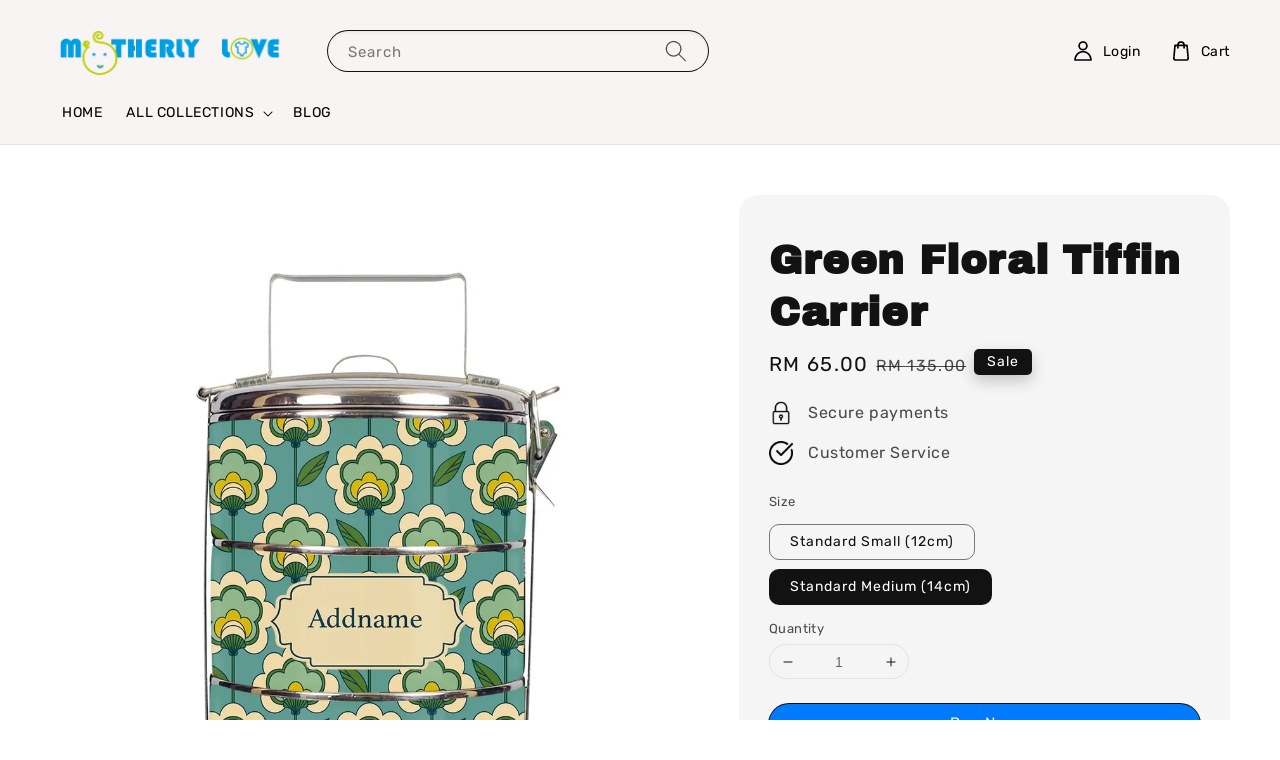

--- FILE ---
content_type: text/html; charset=UTF-8
request_url: https://www.motherlylove.com.my/products/green-floral-tiffin-carrier
body_size: 48936
content:
<!doctype html>
<!--[if lt IE 7]><html class="no-js lt-ie9 lt-ie8 lt-ie7" lang="en"> <![endif]-->
<!--[if IE 7]><html class="no-js lt-ie9 lt-ie8" lang="en"> <![endif]-->
<!--[if IE 8]><html class="no-js lt-ie9" lang="en"> <![endif]-->
<!--[if IE 9 ]><html class="ie9 no-js"> <![endif]-->
<!--[if (gt IE 9)|!(IE)]><!--> <html class="no-js"> <!--<![endif]-->
<head>

  <!-- Basic page needs ================================================== -->
  <meta charset="utf-8">
  <meta http-equiv="X-UA-Compatible" content="IE=edge,chrome=1">

  
  <link rel="icon" href="https://cdn.store-assets.com/s/10692/f/8782680.jpeg" />
  

  <!-- Title and description ================================================== -->
  <title>
  Green Floral Tiffin Carrier &ndash; Motherly Love
  </title>

  
  <meta name="description" content="Bring lunch to office or school? Takeaway in style with your own tiffin/mangkuk tingkat, personalised with your name/initial.Made with food safe grade stainless steel with high quality waterproof and heatproof 3M vinyl covering.Durable and easy to u">
  

  <!-- Social meta ================================================== -->
  

  <meta property="og:type" content="product">
  <meta property="og:title" content="Green Floral Tiffin Carrier">
  <meta property="og:url" content="https://www.motherlylove.com.my/products/green-floral-tiffin-carrier">
  
  <meta property="og:image" content="https://cdn.store-assets.com/s/10692/i/41147893.jpg?width=480&format=webp">
  <meta property="og:image:secure_url" content="https://cdn.store-assets.com/s/10692/i/41147893.jpg?width=480&format=webp">
  
  <meta property="og:image" content="https://cdn.store-assets.com/s/10692/i/41147894.jpg?width=480&format=webp">
  <meta property="og:image:secure_url" content="https://cdn.store-assets.com/s/10692/i/41147894.jpg?width=480&format=webp">
  
  <meta property="og:image" content="https://cdn.store-assets.com/s/10692/i/41147895.jpg?width=480&format=webp">
  <meta property="og:image:secure_url" content="https://cdn.store-assets.com/s/10692/i/41147895.jpg?width=480&format=webp">
  
  <meta property="og:price:amount" content="55">
  <meta property="og:price:currency" content="MYR">


<meta property="og:description" content="Bring lunch to office or school? Takeaway in style with your own tiffin/mangkuk tingkat, personalised with your name/initial.Made with food safe grade stainless steel with high quality waterproof and heatproof 3M vinyl covering.Durable and easy to u">
<meta property="og:site_name" content="Motherly Love">



  <meta name="twitter:card" content="summary">



  <meta name="twitter:site" content="@">


  <meta name="twitter:title" content="Green Floral Tiffin Carrier">
  <meta name="twitter:description" content="Bring lunch to office or school?
Takeaway in style with your own tiffin/mangkuk tingkat, personalised with your name/initial.Made with food safe grade stainless steel with high quality waterproof and ">
  <meta name="twitter:image" content="">
  <meta name="twitter:image:width" content="480">
  <meta name="twitter:image:height" content="480">




  <!-- Helpers ================================================== -->
  <link rel="canonical" href="https://www.motherlylove.com.my/products/green-floral-tiffin-carrier">
  <meta name="viewport" content="width=device-width,initial-scale=1">
  <meta name="theme-color" content="#121212">
  
  <script src="//ajax.googleapis.com/ajax/libs/jquery/1.11.0/jquery.min.js" type="text/javascript" ></script>
  
  <!-- Header hook for plugins ================================================== -->
  
<!-- ScriptTags -->
<script>window.__st={'p': 'product', 'cid': ''};</script><script src='/assets/events.js'></script><script>(function(){function asyncLoad(){var urls=['/assets/traffic.js?v=1','https://apps.easystore.co/timer-discount/script.js?shop=motherlylove.easy.co','https://apps.easystore.co/google-analytics/script.js?shop=motherlylove.easy.co','https://apps.easystore.co/facebook-login/script.js?shop=motherlylove.easy.co'];for(var i=0;i<urls.length;i++){var s=document.createElement('script');s.type='text/javascript';s.async=true;s.src=urls[i];var x=document.getElementsByTagName('script')[0];x.parentNode.insertBefore(s, x);}}window.attachEvent ? window.attachEvent('onload', asyncLoad) : window.addEventListener('load', asyncLoad, false);})();</script>
<!-- /ScriptTags -->

  
  
  <script src="https://store-themes.easystore.co/10692/themes/63057/assets/global.js?t=1768928410" defer="defer"></script>

  
  
  <script>
  (function(i,s,o,g,r,a,m){i['GoogleAnalyticsObject']=r;i[r]=i[r]||function(){
  (i[r].q=i[r].q||[]).push(arguments)},i[r].l=1*new Date();a=s.createElement(o),
  m=s.getElementsByTagName(o)[0];a.async=1;a.src=g;m.parentNode.insertBefore(a,m)
  })(window,document,'script','https://www.google-analytics.com/analytics.js','ga');

  ga('create', '', 'auto','myTracker');
  ga('myTracker.send', 'pageview');

  </script>
  
  <script src="/assets/storefront.js?id=914286bfa5e6419c67d1" type="text/javascript" ></script>
  

  <!-- CSS ================================================== -->
  <style>
      @font-face {
        font-family: 'Rubik';
        font-style: normal;
        font-weight: regular;
        src: local('Rubik regular'), local('Rubik-regular'), url(https://fonts.gstatic.com/s/rubik/v14/iJWZBXyIfDnIV5PNhY1KTN7Z-Yh-B4i1UE80V4bVkA.ttf) format('truetype');
      }

      @font-face {
        font-family: 'Archivo Black';
        font-style: normal;
        font-weight: regular;
        src: local('Archivo Black regular'), local('Archivo Black-regular'), url(https://fonts.gstatic.com/s/archivoblack/v10/HTxqL289NzCGg4MzN6KJ7eW6OYuP_x7yx3A.ttf) format('truetype');
      }

      :root {
        --font-body-family: 'Rubik', sans-serif;
        --font-body-style: normal;
        --font-body-weight: 300;

        --font-heading-family: 'Archivo Black', sans-serif;
        --font-heading-style: normal;
        --font-heading-weight: 700;

        --color-heading-text: 18,18,18;
        --color-base-text: 18,18,18;
        --color-base-background-1: 255,255,255;
        --color-base-background-2: 255,255,255;
        
        --color-base-solid-button-labels: 255,255,255;
        --color-base-outline-button-labels: 18,18,18;
        
        --color-base-accent-1: 18,18,18;
        --color-base-accent-2: 18,18,18;
        --payment-terms-background-color: 255,255,255;

        --gradient-base-background-1: 255,255,255;
        --gradient-base-background-2: 255,255,255;
        --gradient-base-accent-1: 18,18,18;
        --gradient-base-accent-2: 18,18,18;

        --page-width: 145rem;
      }

      *,
      *::before,
      *::after {
        box-sizing: inherit;
      }

      html {
        box-sizing: border-box;
        font-size: 62.5%;
        height: 100%;
      }

      body {
        display: grid;
        grid-template-rows: auto auto 1fr auto;
        grid-template-columns: 100%;
        min-height: 100%;
        margin: 0;
        font-size: 1.5rem;
        letter-spacing: 0.06rem;
        line-height: 1.8;
        font-family: var(--font-body-family);
        font-style: var(--font-body-style);
        font-weight: var(--font-body-weight);
        
      }

      @media screen and (min-width: 750px) {
        body {
          font-size: 1.6rem;
        }
      }
   </style>
  
  <link href="https://store-themes.easystore.co/10692/themes/63057/assets/base.css?t=1768928410" rel="stylesheet" type="text/css" media="screen" />

  
  
<!-- Snippet:global/head: Product Property 進階規格選項 -->

                <script src="https://apps.easystore.co/assets/js/product-property/properties.js?v2.03"></script>
                <link type="text/css" rel="stylesheet" href="https://apps.easystore.co/assets/css/product-property/main.css?v2.03">
              
<!-- /Snippet -->


  <script>document.documentElement.className = document.documentElement.className.replace('no-js', 'js');</script>
</head>

<body id="green-floral-tiffin-carrier" class="template-product" >
	
  
<!-- Snippet:global/body_start: Console Extension -->
<div id='es_console' style='display: none;'>10692</div>
<!-- /Snippet -->
<link href="/assets/css/wishlist.css?v1.02" rel="stylesheet" type="text/css" media="screen" />
<link rel="stylesheet" href="https://cdnjs.cloudflare.com/ajax/libs/font-awesome/4.5.0/css/font-awesome.min.css">

<script src="/assets/js/wishlist/wishlist.js" type="text/javascript"></script>
	
 	<style>
  header {
    --logo-width: 250px;
  }
  .header-wrapper,
  .header-wrapper .list-menu--disclosure,
  .header-wrapper .search-modal{
    background-color: #F8F4F4;
  }
  .header-wrapper .search-modal .field__input{
    background-color: rgb(var(--color-background));
  }
  .header-wrapper summary .icon-caret,
  .header-wrapper .header__menu-item a,
  .header-wrapper .list-menu__item,
  .header-wrapper .link--text{
    color: #000000;
  }
  
  .search-modal__form{
    position: relative;
  }
  
  .dropdown {
    display: none;
    position: absolute;
    top: 100%;
    left: 0;
    width: 100%;
    padding: 5px 0;
    background-color: #fff;
    color:#000;
    z-index: 1000;
    border-bottom-left-radius: 15px;
    border-bottom-right-radius: 15px;
    border: 1px solid rgba(var(--color-foreground), 1);
    border-top: none;
    overflow-x: hidden;
    overflow-y: auto;
    max-height: 350px;
  }
  
  .dropdown-item {
    padding: 0.4rem 2rem;
    cursor: pointer;
    line-height: 1.4;
    overflow: hidden;
    text-overflow: ellipsis;
    white-space: nowrap;
  }
  
  .dropdown-item:hover{
    background-color: #f3f3f3;
  }
  
  .search__input.is-focus{
    border-radius: 15px;
    border-bottom-left-radius: 0;
    border-bottom-right-radius: 0;
    border: 1px solid rgba(var(--color-foreground), 1);
    border-bottom: none;
    box-shadow: none;
  }
  
  .clear-all {
    text-align: right;
    padding: 0 2rem 0.2rem;
    line-height: 1;
    font-size: 70%;
    margin-bottom: -2px;
  }
  
  .clear-all:hover{
    background-color: #fff;
  }
  
  .search-input-focus .easystore-section-header-hidden{
    transform: none;
  }
  .referral-notification {
    position: absolute;
    top: 100%;
    right: 0;
    background: white;
    border: 1px solid #e0e0e0;
    border-radius: 8px;
    box-shadow: 0 4px 12px rgba(0, 0, 0, 0.15);
    width: 280px;
    z-index: 1000;
    padding: 16px;
    margin-top: 8px;
    font-size: 14px;
    line-height: 1.4;
  }
  
  .referral-notification::before {
    content: '';
    position: absolute;
    top: -8px;
    right: 20px;
    width: 0;
    height: 0;
    border-left: 8px solid transparent;
    border-right: 8px solid transparent;
    border-bottom: 8px solid white;
  }
  
  .referral-notification::after {
    content: '';
    position: absolute;
    top: -9px;
    right: 20px;
    width: 0;
    height: 0;
    border-left: 8px solid transparent;
    border-right: 8px solid transparent;
    border-bottom: 8px solid #e0e0e0;
  }
  
  .referral-notification h4 {
    margin: 0 0 8px 0;
    color: #2196F3;
    font-size: 16px;
    font-weight: 600;
  }
  
  .referral-notification p {
    margin: 0 0 12px 0;
    color: #666;
  }
  
  .referral-notification .referral-code {
    background: #f5f5f5;
    padding: 8px;
    border-radius: 4px;
    font-family: monospace;
    font-size: 13px;
    text-align: center;
    margin: 8px 0;
    border: 1px solid #ddd;
  }
  
  .referral-notification .close-btn {
    position: absolute;
    top: 8px;
    right: 8px;
    background: none;
    border: none;
    font-size: 18px;
    color: #999;
    cursor: pointer;
    padding: 0;
    width: 20px;
    height: 20px;
    line-height: 1;
  }
  
  .referral-notification .close-btn:hover {
    color: #333;
  }
  
  .referral-notification .action-btn {
    background: #2196F3;
    color: white;
    border: none;
    padding: 8px 16px;
    border-radius: 4px;
    cursor: pointer;
    font-size: 12px;
    margin-right: 8px;
    margin-top: 8px;
  }
  
  .referral-notification .action-btn:hover {
    background: #1976D2;
  }
  
  .referral-notification .dismiss-btn {
    background: transparent;
    color: #666;
    border: 1px solid #ddd;
    padding: 8px 16px;
    border-radius: 4px;
    cursor: pointer;
    font-size: 12px;
    margin-top: 8px;
  }
  
  .referral-notification .dismiss-btn:hover {
    background: #f5f5f5;
  }
  .referral-modal__dialog {
    transform: translate(-50%, 0);
    transition: transform var(--duration-default) ease, visibility 0s;
    z-index: 10000;
    position: fixed;
    top: 20vh;
    left: 50%;
    width: 100%;
    max-width: 350px;
    box-shadow: 0 4px 12px rgba(0, 0, 0, 0.15);
    border-radius: 12px;
    background-color: #fff;
    color: #000;
    padding: 20px;
    text-align: center;
  }

  .modal-overlay.referral-modal-overlay {
    position: fixed;
    top: 0;
    left: 0;
    width: 100%;
    height: 100%;
    background-color: rgba(0, 0, 0, 0.7);
    z-index: 2001;
    display: block;
    opacity: 1;
    transition: opacity var(--duration-default) ease, visibility 0s;
  }
</style>

<link rel="preload" href="https://store-themes.easystore.co/10692/themes/63057/assets/section-header.css?t=1768928410" as="style" onload="this.onload=null;this.rel='stylesheet'">
<link rel="preload" href="https://store-themes.easystore.co/10692/themes/63057/assets/component-list-menu.css?t=1768928410" as="style" onload="this.onload=null;this.rel='stylesheet'">
<link rel="preload" href="https://store-themes.easystore.co/10692/themes/63057/assets/component-menu-drawer.css?t=1768928410" as="style" onload="this.onload=null;this.rel='stylesheet'">
<link rel="preload" href="https://store-themes.easystore.co/10692/themes/63057/assets/component-cart-notification.css?v1.1?t=1768928410" as="style" onload="this.onload=null;this.rel='stylesheet'">

<script src="https://store-themes.easystore.co/10692/themes/63057/assets/cart-notification.js?t=1768928410" defer="defer"></script>
<script src="https://store-themes.easystore.co/10692/themes/63057/assets/details-modal.js?t=1768928410" defer="defer"></script>

<svg xmlns="http://www.w3.org/2000/svg" class="hidden">
  <symbol id="icon-search" viewbox="0 0 18 19" fill="none">
    <path fill-rule="evenodd" clip-rule="evenodd" d="M11.03 11.68A5.784 5.784 0 112.85 3.5a5.784 5.784 0 018.18 8.18zm.26 1.12a6.78 6.78 0 11.72-.7l5.4 5.4a.5.5 0 11-.71.7l-5.41-5.4z" fill="currentColor"/>
  </symbol>

  <symbol id="icon-close" class="icon icon-close" fill="none" viewBox="0 0 18 17">
    <path d="M.865 15.978a.5.5 0 00.707.707l7.433-7.431 7.579 7.282a.501.501 0 00.846-.37.5.5 0 00-.153-.351L9.712 8.546l7.417-7.416a.5.5 0 10-.707-.708L8.991 7.853 1.413.573a.5.5 0 10-.693.72l7.563 7.268-7.418 7.417z" fill="currentColor">
  </symbol>
</svg>


<div id="easystore-section-header">
  <sticky-header class="header-wrapper header-wrapper--border-bottom">
    <header class="header header--middle-left page-width header--has-menu" itemscope itemtype="http://schema.org/Organization">
      <header-drawer data-breakpoint="tablet">
        <details class="menu-drawer-container menu-opening">
          <summary class="header__icon header__icon--menu header__icon--summary link link--text focus-inset" aria-label="Menu" role="button" aria-expanded="true" aria-controls="menu-drawer">
            <span>
              


    <svg class="icon icon-hamburger " data-name="Layer 1" xmlns="http://www.w3.org/2000/svg" viewBox="0 0 600 600"><path d="M32.5,65h535a25,25,0,0,0,0-50H32.5a25,25,0,0,0,0,50Z" fill="currentColor"/><path d="M567.5,275H32.5a25,25,0,0,0,0,50h535a25,25,0,0,0,0-50Z" fill="currentColor"/><path d="M567.5,535H32.5a25,25,0,0,0,0,50h535a25,25,0,0,0,0-50Z" fill="currentColor"/></svg>

  

              


    <svg class="icon icon-close " data-name="Layer 1" xmlns="http://www.w3.org/2000/svg" viewBox="0 0 600 600"><path d="M335.36,300,581.87,53.48a25,25,0,0,0-35.35-35.35L300,264.64,53.48,18.13A25,25,0,0,0,18.13,53.48L264.64,300,18.13,546.52a25,25,0,0,0,35.35,35.35L300,335.36,546.52,581.87a25,25,0,0,0,35.35-35.35Z" fill="currentColor"/></svg>

  

            </span>
          </summary>
          <div id="menu-drawer" class="menu-drawer motion-reduce" tabindex="-1">
            <div class="menu-drawer__inner-container">
              <div class="menu-drawer__navigation-container">
                <nav class="menu-drawer__navigation">
                  <ul class="menu-drawer__menu list-menu" role="list">
                    
                    
                      
                        <li>
                          <a href="/"  class="menu-drawer__menu-item list-menu__item link link--text focus-inset">
                            HOME
                          </a>
                        </li>
                      
                    
                    
                      
                        
                        <li>
                          <details>
                                <summary class="menu-drawer__menu-item list-menu__item link link--text focus-inset" role="button" aria-expanded="false" aria-controls="link-Bags">
                                  <a href="/collections/all"  class="link--text list-menu__item menu-drawer__menu-item">
                                    ALL COLLECTIONS
                                  </a>
                                  


    <svg class="icon icon-arrow " data-name="Layer 1" xmlns="http://www.w3.org/2000/svg" viewBox="0 0 600 339.56"><path d="M31.06,196.67H504l-88.56,88.56a26.89,26.89,0,1,0,38,38L588,188.79a26.89,26.89,0,0,0,0-38L453.49,16.29a26.89,26.89,0,0,0-38,38L504,142.88H31.06a26.9,26.9,0,0,0,0,53.79Z" fill="currentColor"/></svg>

  

                                  


    <svg aria-hidden="true" focusable="false" role="presentation" class="icon icon-caret " viewBox="0 0 10 6">
      <path fill-rule="evenodd" clip-rule="evenodd" d="M9.354.646a.5.5 0 00-.708 0L5 4.293 1.354.646a.5.5 0 00-.708.708l4 4a.5.5 0 00.708 0l4-4a.5.5 0 000-.708z" fill="currentColor"></path>
    </svg>

  

                                </summary>
                                <div class="menu-drawer__submenu motion-reduce" tabindex="-1">
                                  <div class="menu-drawer__inner-submenu">
                                    <button class="menu-drawer__close-button link link--text focus-inset" aria-expanded="true">
                                      


    <svg class="icon icon-arrow " data-name="Layer 1" xmlns="http://www.w3.org/2000/svg" viewBox="0 0 600 339.56"><path d="M31.06,196.67H504l-88.56,88.56a26.89,26.89,0,1,0,38,38L588,188.79a26.89,26.89,0,0,0,0-38L453.49,16.29a26.89,26.89,0,0,0-38,38L504,142.88H31.06a26.9,26.9,0,0,0,0,53.79Z" fill="currentColor"/></svg>

  

                                      ALL COLLECTIONS
                                    </button>
                                    <ul class="menu-drawer__menu list-menu" role="list" tabindex="-1">
                                      
                                        
                                        
                                          
                                          <li>
                                            <details>
                                                  <summary class="menu-drawer__menu-item list-menu__item link link--text focus-inset" role="button" aria-expanded="false" aria-controls="link-Bags">
                                                    <a href="/collections/personalised-items"  class="link--text list-menu__item menu-drawer__menu-item">
                                                      Personalised Items
                                                    </a>
                                                    


    <svg class="icon icon-arrow " data-name="Layer 1" xmlns="http://www.w3.org/2000/svg" viewBox="0 0 600 339.56"><path d="M31.06,196.67H504l-88.56,88.56a26.89,26.89,0,1,0,38,38L588,188.79a26.89,26.89,0,0,0,0-38L453.49,16.29a26.89,26.89,0,0,0-38,38L504,142.88H31.06a26.9,26.9,0,0,0,0,53.79Z" fill="currentColor"/></svg>

  

                                                    


    <svg aria-hidden="true" focusable="false" role="presentation" class="icon icon-caret " viewBox="0 0 10 6">
      <path fill-rule="evenodd" clip-rule="evenodd" d="M9.354.646a.5.5 0 00-.708 0L5 4.293 1.354.646a.5.5 0 00-.708.708l4 4a.5.5 0 00.708 0l4-4a.5.5 0 000-.708z" fill="currentColor"></path>
    </svg>

  

                                                  </summary>
                                                  <div class="menu-drawer__submenu motion-reduce" tabindex="-1">
                                                    <div class="menu-drawer__inner-submenu">
                                                      <button class="menu-drawer__close-button link link--text focus-inset" aria-expanded="true">
                                                        


    <svg class="icon icon-arrow " data-name="Layer 1" xmlns="http://www.w3.org/2000/svg" viewBox="0 0 600 339.56"><path d="M31.06,196.67H504l-88.56,88.56a26.89,26.89,0,1,0,38,38L588,188.79a26.89,26.89,0,0,0,0-38L453.49,16.29a26.89,26.89,0,0,0-38,38L504,142.88H31.06a26.9,26.9,0,0,0,0,53.79Z" fill="currentColor"/></svg>

  

                                                        Personalised Items
                                                      </button>
                                                      <ul class="menu-drawer__menu list-menu" role="list" tabindex="-1">
                                                        
                                                          
                                                          
                                                            <li>
                                                              <a href="/collections/for-kids"  class="menu-drawer__menu-item link link--text list-menu__item focus-inset">
                                                                For Kids
                                                              </a>
                                                            </li>
                                                          
                                                        
                                                          
                                                          
                                                            <li>
                                                              <a href="/collections/travel-bag"  class="menu-drawer__menu-item link link--text list-menu__item focus-inset">
                                                                Travel Bag
                                                              </a>
                                                            </li>
                                                          
                                                        
                                                          
                                                          
                                                            <li>
                                                              <a href="/collections/cute-items"  class="menu-drawer__menu-item link link--text list-menu__item focus-inset">
                                                                Gifts
                                                              </a>
                                                            </li>
                                                          
                                                        
                                                          
                                                          
                                                            <li>
                                                              <a href="/collections/teacher-s-day-gifts-1"  class="menu-drawer__menu-item link link--text list-menu__item focus-inset">
                                                                Teacher&#39;s Day Gifts
                                                              </a>
                                                            </li>
                                                          
                                                        
                                                          
                                                          
                                                            <li>
                                                              <a href="/collections/satchel-bag"  class="menu-drawer__menu-item link link--text list-menu__item focus-inset">
                                                                Fashion Bags
                                                              </a>
                                                            </li>
                                                          
                                                        
                                                          
                                                          
                                                            <li>
                                                              <a href="/collections/tiffin-carrier"  class="menu-drawer__menu-item link link--text list-menu__item focus-inset">
                                                                Tiffin Carrier
                                                              </a>
                                                            </li>
                                                          
                                                        
                                                          
                                                          
                                                            <li>
                                                              <a href="/collections/thermo-water-bottle"  class="menu-drawer__menu-item link link--text list-menu__item focus-inset">
                                                                Thermo Water Bottle
                                                              </a>
                                                            </li>
                                                          
                                                        
                                                          
                                                          
                                                            <li>
                                                              <a href="/collections/chinese-new-year-collection"  class="menu-drawer__menu-item link link--text list-menu__item focus-inset">
                                                                Chinese New Year Collection
                                                              </a>
                                                            </li>
                                                          
                                                        
                                                          
                                                          
                                                            <li>
                                                              <a href="/collections/rompers-1"  class="menu-drawer__menu-item link link--text list-menu__item focus-inset">
                                                                Rompers
                                                              </a>
                                                            </li>
                                                          
                                                        
                                                          
                                                          
                                                            <li>
                                                              <a href="/collections/kid-s-t-shirt"  class="menu-drawer__menu-item link link--text list-menu__item focus-inset">
                                                                Kid&#39;s T-Shirt
                                                              </a>
                                                            </li>
                                                          
                                                        
                                                          
                                                          
                                                            <li>
                                                              <a href="/collections/family-series"  class="menu-drawer__menu-item link link--text list-menu__item focus-inset">
                                                                Family Series
                                                              </a>
                                                            </li>
                                                          
                                                        
                                                          
                                                          
                                                            <li>
                                                              <a href="/collections/bedding-and-name-plaque"  class="menu-drawer__menu-item link link--text list-menu__item focus-inset">
                                                                Personalized Name Plaque
                                                              </a>
                                                            </li>
                                                          
                                                        
                                                          
                                                          
                                                            <li>
                                                              <a href="/collections/stainless-steel-straws"  class="menu-drawer__menu-item link link--text list-menu__item focus-inset">
                                                                Stainless Steel Straws
                                                              </a>
                                                            </li>
                                                          
                                                        
                                                        
                                                      </ul>
                                                    </div>
                                                  </div>
                                            </details>
                                          </li>
                                        
                                      
                                        
                                        
                                          
                                          <li>
                                            <details>
                                                  <summary class="menu-drawer__menu-item list-menu__item link link--text focus-inset" role="button" aria-expanded="false" aria-controls="link-Bags">
                                                    <a href="/collections/breastfeeding-items"  class="link--text list-menu__item menu-drawer__menu-item">
                                                      Breastfeeding Items
                                                    </a>
                                                    


    <svg class="icon icon-arrow " data-name="Layer 1" xmlns="http://www.w3.org/2000/svg" viewBox="0 0 600 339.56"><path d="M31.06,196.67H504l-88.56,88.56a26.89,26.89,0,1,0,38,38L588,188.79a26.89,26.89,0,0,0,0-38L453.49,16.29a26.89,26.89,0,0,0-38,38L504,142.88H31.06a26.9,26.9,0,0,0,0,53.79Z" fill="currentColor"/></svg>

  

                                                    


    <svg aria-hidden="true" focusable="false" role="presentation" class="icon icon-caret " viewBox="0 0 10 6">
      <path fill-rule="evenodd" clip-rule="evenodd" d="M9.354.646a.5.5 0 00-.708 0L5 4.293 1.354.646a.5.5 0 00-.708.708l4 4a.5.5 0 00.708 0l4-4a.5.5 0 000-.708z" fill="currentColor"></path>
    </svg>

  

                                                  </summary>
                                                  <div class="menu-drawer__submenu motion-reduce" tabindex="-1">
                                                    <div class="menu-drawer__inner-submenu">
                                                      <button class="menu-drawer__close-button link link--text focus-inset" aria-expanded="true">
                                                        


    <svg class="icon icon-arrow " data-name="Layer 1" xmlns="http://www.w3.org/2000/svg" viewBox="0 0 600 339.56"><path d="M31.06,196.67H504l-88.56,88.56a26.89,26.89,0,1,0,38,38L588,188.79a26.89,26.89,0,0,0,0-38L453.49,16.29a26.89,26.89,0,0,0-38,38L504,142.88H31.06a26.9,26.9,0,0,0,0,53.79Z" fill="currentColor"/></svg>

  

                                                        Breastfeeding Items
                                                      </button>
                                                      <ul class="menu-drawer__menu list-menu" role="list" tabindex="-1">
                                                        
                                                          
                                                          
                                                            <li>
                                                              <a href="/collections/breastfeeding-kit-in-set"  class="menu-drawer__menu-item link link--text list-menu__item focus-inset">
                                                                Breastfeeding Kit in Set
                                                              </a>
                                                            </li>
                                                          
                                                        
                                                          
                                                          
                                                            
                                                            <li>
                                                              <details>
                                                                <summary class="menu-drawer__menu-item list-menu__item link link--text focus-inset" role="button" aria-expanded="false" aria-controls="link-Bags">
                                                                  <a href="/collections/breastpump-breastmilk-storage"  class="link--text list-menu__item menu-drawer__menu-item">
                                                                    Breastpump &amp; Storage
                                                                  </a>
                                                                  


    <svg class="icon icon-arrow " data-name="Layer 1" xmlns="http://www.w3.org/2000/svg" viewBox="0 0 600 339.56"><path d="M31.06,196.67H504l-88.56,88.56a26.89,26.89,0,1,0,38,38L588,188.79a26.89,26.89,0,0,0,0-38L453.49,16.29a26.89,26.89,0,0,0-38,38L504,142.88H31.06a26.9,26.9,0,0,0,0,53.79Z" fill="currentColor"/></svg>

  

                                                                  


    <svg aria-hidden="true" focusable="false" role="presentation" class="icon icon-caret " viewBox="0 0 10 6">
      <path fill-rule="evenodd" clip-rule="evenodd" d="M9.354.646a.5.5 0 00-.708 0L5 4.293 1.354.646a.5.5 0 00-.708.708l4 4a.5.5 0 00.708 0l4-4a.5.5 0 000-.708z" fill="currentColor"></path>
    </svg>

  

                                                                </summary>
                                                                <div class="menu-drawer__submenu motion-reduce" tabindex="-1">
                                                                  <div class="menu-drawer__inner-submenu">
                                                                    <button class="menu-drawer__close-button link link--text focus-inset" aria-expanded="true">
                                                                      


    <svg class="icon icon-arrow " data-name="Layer 1" xmlns="http://www.w3.org/2000/svg" viewBox="0 0 600 339.56"><path d="M31.06,196.67H504l-88.56,88.56a26.89,26.89,0,1,0,38,38L588,188.79a26.89,26.89,0,0,0,0-38L453.49,16.29a26.89,26.89,0,0,0-38,38L504,142.88H31.06a26.9,26.9,0,0,0,0,53.79Z" fill="currentColor"/></svg>

  

                                                                      Breastpump &amp; Storage
                                                                    </button>
                                                                    <ul class="menu-drawer__menu list-menu" role="list" tabindex="-1">
                                                                      
                                                                        <li>
                                                                          <a href="/collections/storage-bag-storage-bottles"  class="link--text list-menu__item menu-drawer__menu-item focus-inset">
                                                                            Storage Bag / Bottles
                                                                          </a>
                                                                        </li>
                                                                      
                                                                        <li>
                                                                          <a href="/collections/cooler-bags-and-ice-gel"  class="link--text list-menu__item menu-drawer__menu-item focus-inset">
                                                                            Cooler Bags / Ice Gel
                                                                          </a>
                                                                        </li>
                                                                      
                                                                        <li>
                                                                          <a href="/collections/breastpump"  class="link--text list-menu__item menu-drawer__menu-item focus-inset">
                                                                            Breastpump
                                                                          </a>
                                                                        </li>
                                                                      
                                                                    </ul>
                                                                  </div>
                                                                </div>
                                                              </details>
                                                            </li>
                                                          
                                                        
                                                          
                                                          
                                                            <li>
                                                              <a href="/collections/nursing-cover"  class="menu-drawer__menu-item link link--text list-menu__item focus-inset">
                                                                Nursing Cover
                                                              </a>
                                                            </li>
                                                          
                                                        
                                                          
                                                          
                                                            <li>
                                                              <a href="/collections/bibs"  class="menu-drawer__menu-item link link--text list-menu__item focus-inset">
                                                                Feeding/Bibs
                                                              </a>
                                                            </li>
                                                          
                                                        
                                                          
                                                          
                                                            <li>
                                                              <a href="/collections/medicare"  class="menu-drawer__menu-item link link--text list-menu__item focus-inset">
                                                                Medicare / Playmat
                                                              </a>
                                                            </li>
                                                          
                                                        
                                                        
                                                      </ul>
                                                    </div>
                                                  </div>
                                            </details>
                                          </li>
                                        
                                      
                                        
                                        
                                          <li>
                                            <a href="/collections/natural-origin-products"  class="menu-drawer__menu-item link link--text list-menu__item focus-inset">
                                              Natural Origin Products
                                            </a>
                                          </li>
                                        
                                      
                                      
                                    </ul>
                                  </div>
                                </div>
                          </details>
                        </li>
                      
                    
                    
                      
                        <li>
                          <a href="/blogs/blog"  class="menu-drawer__menu-item list-menu__item link link--text focus-inset">
                            BLOG
                          </a>
                        </li>
                      
                    
                  </ul>
                </nav>

                <div class="menu-drawer__utility-links">

                  




                  
                  
                  
                    <a href="/account/login" class="menu-drawer__account link link--text focus-inset h5">
                       


    <svg class="icon icon-account " data-name="Layer 1" xmlns="http://www.w3.org/2000/svg" viewBox="0 0 600 600"><path d="M300,296.19c-70.7,0-137.11,28.74-187,80.93-49.59,51.87-76.9,120.77-76.9,194v25H563.89v-25c0-73.22-27.31-142.12-76.9-194C437.11,324.93,370.7,296.19,300,296.19ZM87.42,546.11C99.29,433.81,190.1,346.19,300,346.19s200.71,87.62,212.58,199.92Z" fill="currentColor"/><path d="M300,285.34c77.6,0,140.73-63.13,140.73-140.73S377.6,3.89,300,3.89,159.27,67,159.27,144.61,222.4,285.34,300,285.34Zm0-231.45a90.73,90.73,0,1,1-90.73,90.72A90.82,90.82,0,0,1,300,53.89Z" fill="currentColor"/></svg>

  
 
                      
                      Log in
                    </a>
                  
                    <a href="/account/register" class="menu-drawer__account link link--text focus-inset h5">
                      
                       


    <svg xmlns="http://www.w3.org/2000/svg" aria-hidden="true" focusable="false" role="presentation" class="icon icon-plus " fill="none" viewBox="0 0 10 10">
      <path fill-rule="evenodd" clip-rule="evenodd" d="M1 4.51a.5.5 0 000 1h3.5l.01 3.5a.5.5 0 001-.01V5.5l3.5-.01a.5.5 0 00-.01-1H5.5L5.49.99a.5.5 0 00-1 .01v3.5l-3.5.01H1z" fill="currentColor"></path>
    </svg>

  
 
                      Create account
                    </a>
                  
                  
                  
                </div>
              </div>
            </div>
          </div>
        </details>
      </header-drawer>
  
      
        <a href="/" class="header__heading-link link link--text focus-inset" itemprop="url">
          <img src="https://cdn.store-assets.com/s/10692/f/8782676.png" class="header__heading-logo" alt="Motherly Love" loading="lazy" itemprop="logo">
        </a>
      

      
      <div class="header__search-input" tabindex="-1">
        <form action="/search" method="get" role="search" class="search search-modal__form">
          <div class="field">
            <input class="search__input field__input" 
              id="Search-In-Modal"
              type="search"
              name="q"
              value=""
              placeholder="Search"
              autocomplete="off"
            >
            <label class="field__label" for="Search-In-Modal">Search</label>
            <div class="dropdown" id="searchDropdown"></div>
            <input type="hidden" name="search_history" class="hidden_search_history">
            <input type="hidden" name="options[prefix]" value="last">
            <button class="search__button field__button" aria-label="Search">
              <svg class="icon icon-search" aria-hidden="true" focusable="false" role="presentation">
                <use href="#icon-search">
              </svg>
            </button> 
          </div>
        </form>
      </div>
      

      <nav class="header__inline-menu">
        <ul class="list-menu list-menu--inline" role="list">
          
            
              
                <li>
                  <a href="/"  class="header__menu-item header__menu-item list-menu__item link link--text focus-inset">
                    HOME
                  </a>
                </li>
              
            
            
              
                
                <li>
                  <details-disclosure>
                    <details>
                      <summary class="header__menu-item list-menu__item link focus-inset">
                        <a href="/collections/all"  >ALL COLLECTIONS</a>
                        


    <svg aria-hidden="true" focusable="false" role="presentation" class="icon icon-caret " viewBox="0 0 10 6">
      <path fill-rule="evenodd" clip-rule="evenodd" d="M9.354.646a.5.5 0 00-.708 0L5 4.293 1.354.646a.5.5 0 00-.708.708l4 4a.5.5 0 00.708 0l4-4a.5.5 0 000-.708z" fill="currentColor"></path>
    </svg>

  

                      </summary>
                      <ul class="header__submenu list-menu list-menu--disclosure caption-large motion-reduce" role="list" tabindex="-1">
                        
                        
                        
                          
                            
                            <li>
                              <details-disclosure>
                                <details>
                                  <summary class="header__menu-item link link--text list-menu__item focus-inset caption-large">
                                    <a href="/collections/personalised-items" >Personalised Items</a>
                                    


    <svg aria-hidden="true" focusable="false" role="presentation" class="icon icon-caret rotate-90" viewBox="0 0 10 6">
      <path fill-rule="evenodd" clip-rule="evenodd" d="M9.354.646a.5.5 0 00-.708 0L5 4.293 1.354.646a.5.5 0 00-.708.708l4 4a.5.5 0 00.708 0l4-4a.5.5 0 000-.708z" fill="currentColor"></path>
    </svg>

  

                                  </summary>
                                  <ul class="header__submenu list-menu list-menu--disclosure motion-reduce">
                                    
                                      
                                      
                                        <li>
                                          <a href="/collections/for-kids"  class="header__menu-item list-menu__item link link--text focus-inset caption-large">For Kids</a>
                                        </li>
                                      
                                    
                                      
                                      
                                        <li>
                                          <a href="/collections/travel-bag"  class="header__menu-item list-menu__item link link--text focus-inset caption-large">Travel Bag</a>
                                        </li>
                                      
                                    
                                      
                                      
                                        <li>
                                          <a href="/collections/cute-items"  class="header__menu-item list-menu__item link link--text focus-inset caption-large">Gifts</a>
                                        </li>
                                      
                                    
                                      
                                      
                                        <li>
                                          <a href="/collections/teacher-s-day-gifts-1"  class="header__menu-item list-menu__item link link--text focus-inset caption-large">Teacher&#39;s Day Gifts</a>
                                        </li>
                                      
                                    
                                      
                                      
                                        <li>
                                          <a href="/collections/satchel-bag"  class="header__menu-item list-menu__item link link--text focus-inset caption-large">Fashion Bags</a>
                                        </li>
                                      
                                    
                                      
                                      
                                        <li>
                                          <a href="/collections/tiffin-carrier"  class="header__menu-item list-menu__item link link--text focus-inset caption-large">Tiffin Carrier</a>
                                        </li>
                                      
                                    
                                      
                                      
                                        <li>
                                          <a href="/collections/thermo-water-bottle"  class="header__menu-item list-menu__item link link--text focus-inset caption-large">Thermo Water Bottle</a>
                                        </li>
                                      
                                    
                                      
                                      
                                        <li>
                                          <a href="/collections/chinese-new-year-collection"  class="header__menu-item list-menu__item link link--text focus-inset caption-large">Chinese New Year Collection</a>
                                        </li>
                                      
                                    
                                      
                                      
                                        <li>
                                          <a href="/collections/rompers-1"  class="header__menu-item list-menu__item link link--text focus-inset caption-large">Rompers</a>
                                        </li>
                                      
                                    
                                      
                                      
                                        <li>
                                          <a href="/collections/kid-s-t-shirt"  class="header__menu-item list-menu__item link link--text focus-inset caption-large">Kid&#39;s T-Shirt</a>
                                        </li>
                                      
                                    
                                      
                                      
                                        <li>
                                          <a href="/collections/family-series"  class="header__menu-item list-menu__item link link--text focus-inset caption-large">Family Series</a>
                                        </li>
                                      
                                    
                                      
                                      
                                        <li>
                                          <a href="/collections/bedding-and-name-plaque"  class="header__menu-item list-menu__item link link--text focus-inset caption-large">Personalized Name Plaque</a>
                                        </li>
                                      
                                    
                                      
                                      
                                        <li>
                                          <a href="/collections/stainless-steel-straws"  class="header__menu-item list-menu__item link link--text focus-inset caption-large">Stainless Steel Straws</a>
                                        </li>
                                      
                                    
                                  </ul>
                                </details>
                              </details-disclosure>
                            </li>
                            
                          
                        
                        
                          
                            
                            <li>
                              <details-disclosure>
                                <details>
                                  <summary class="header__menu-item link link--text list-menu__item focus-inset caption-large">
                                    <a href="/collections/breastfeeding-items" >Breastfeeding Items</a>
                                    


    <svg aria-hidden="true" focusable="false" role="presentation" class="icon icon-caret rotate-90" viewBox="0 0 10 6">
      <path fill-rule="evenodd" clip-rule="evenodd" d="M9.354.646a.5.5 0 00-.708 0L5 4.293 1.354.646a.5.5 0 00-.708.708l4 4a.5.5 0 00.708 0l4-4a.5.5 0 000-.708z" fill="currentColor"></path>
    </svg>

  

                                  </summary>
                                  <ul class="header__submenu list-menu list-menu--disclosure motion-reduce">
                                    
                                      
                                      
                                        <li>
                                          <a href="/collections/breastfeeding-kit-in-set"  class="header__menu-item list-menu__item link link--text focus-inset caption-large">Breastfeeding Kit in Set</a>
                                        </li>
                                      
                                    
                                      
                                      
                                        
                                        <li>
                                          <details-disclosure>
                                            <details>
                                              <summary class="header__menu-item link link--text list-menu__item focus-inset caption-large">
                                                <a href="/collections/breastpump-breastmilk-storage" >
                                                  Breastpump &amp; Storage
                                                </a>
                                                


    <svg aria-hidden="true" focusable="false" role="presentation" class="icon icon-caret rotate-90" viewBox="0 0 10 6">
      <path fill-rule="evenodd" clip-rule="evenodd" d="M9.354.646a.5.5 0 00-.708 0L5 4.293 1.354.646a.5.5 0 00-.708.708l4 4a.5.5 0 00.708 0l4-4a.5.5 0 000-.708z" fill="currentColor"></path>
    </svg>

  

                                              </summary>
                                              <ul class="header__submenu list-menu list-menu--disclosure motion-reduce">
                                              
                                                <li>
                                                  <a href="/collections/storage-bag-storage-bottles"  class="header__menu-item list-menu__item link link--text focus-inset caption-large">Storage Bag / Bottles</a>
                                                </li>
                                              
                                                <li>
                                                  <a href="/collections/cooler-bags-and-ice-gel"  class="header__menu-item list-menu__item link link--text focus-inset caption-large">Cooler Bags / Ice Gel</a>
                                                </li>
                                              
                                                <li>
                                                  <a href="/collections/breastpump"  class="header__menu-item list-menu__item link link--text focus-inset caption-large">Breastpump</a>
                                                </li>
                                              
                                              </ul>
                                            </details>
                                          </details-disclosure>
                                        </li>
                                      
                                    
                                      
                                      
                                        <li>
                                          <a href="/collections/nursing-cover"  class="header__menu-item list-menu__item link link--text focus-inset caption-large">Nursing Cover</a>
                                        </li>
                                      
                                    
                                      
                                      
                                        <li>
                                          <a href="/collections/bibs"  class="header__menu-item list-menu__item link link--text focus-inset caption-large">Feeding/Bibs</a>
                                        </li>
                                      
                                    
                                      
                                      
                                        <li>
                                          <a href="/collections/medicare"  class="header__menu-item list-menu__item link link--text focus-inset caption-large">Medicare / Playmat</a>
                                        </li>
                                      
                                    
                                  </ul>
                                </details>
                              </details-disclosure>
                            </li>
                            
                          
                        
                        
                          
                            
                            <li>
                              <a href="/collections/natural-origin-products"  class="header__menu-item list-menu__item link link--text focus-inset caption-large">
                                Natural Origin Products
                              </a>
                            </li>
                          
                        
                      </ul>
                    </details>
                  </details-disclosure>
                </li>
              
            
            
              
                <li>
                  <a href="/blogs/blog"  class="header__menu-item header__menu-item list-menu__item link link--text focus-inset">
                    BLOG
                  </a>
                </li>
              
            
            
            
              
                
                  
                
                  
                
              
            
        </ul>
      </nav>
      <div class="header__icons">

        
          
            <div class="header__icon header__icon--account link link--text focus-inset small-hide medium-hide" style="position: relative;">
              <a href="/account/login" class="header__icon link link--text focus-inset p-2">
                


    <svg class="icon icon-account " data-name="Layer 1" xmlns="http://www.w3.org/2000/svg" viewBox="0 0 600 600"><path d="M300,296.19c-70.7,0-137.11,28.74-187,80.93-49.59,51.87-76.9,120.77-76.9,194v25H563.89v-25c0-73.22-27.31-142.12-76.9-194C437.11,324.93,370.7,296.19,300,296.19ZM87.42,546.11C99.29,433.81,190.1,346.19,300,346.19s200.71,87.62,212.58,199.92Z" fill="currentColor"/><path d="M300,285.34c77.6,0,140.73-63.13,140.73-140.73S377.6,3.89,300,3.89,159.27,67,159.27,144.61,222.4,285.34,300,285.34Zm0-231.45a90.73,90.73,0,1,1-90.73,90.72A90.82,90.82,0,0,1,300,53.89Z" fill="currentColor"/></svg>

  

                <span id="my-account" class="header__link-label">Login</span>
              </a>

              <!-- Referral Notification Popup for Desktop -->
              <div id="referralNotification" class="referral-notification" style="display: none;">
                <button class="close-btn" onclick="dismissReferralNotification()">&times;</button>
                <div style="text-align: center; margin-bottom: 16px;">
                  <div style="width: 100px; height: 100px; margin: 0 auto;">
                    <img src="https://resources.easystore.co/storefront/icons/channels/vector_referral_program.svg">
                  </div>
                </div>
                <p id="referralSignupMessage" style="text-align: center; font-size: 14px; color: #666; margin: 0 0 20px 0;">
                  Your friend gifted you   credit! Sign up now to redeem.
                </p>
                <div style="text-align: center;">
                  <button class="btn" onclick="goToSignupPage()" style="width: 100%;">
                    Sign Up
                  </button>
                </div>
              </div>
            </div>
          
        

        <a href="/cart" class="header__icon link link--text focus-inset" id="cart-icon-bubble">
          <span class="header__icon--cart">
            


    <svg class="icon icon-cart-empty " data-name="Layer 1" xmlns="http://www.w3.org/2000/svg" viewBox="0 0 496.56 600"><path d="M453.52,128.63a25,25,0,0,0-24.91-22.8H364.72a117.48,117.48,0,0,0-232.89,0H67.94A25,25,0,0,0,43,128.63L8.8,515.21a72.11,72.11,0,0,0,19.05,55.6,79,79,0,0,0,58.22,25.3H410.49a79,79,0,0,0,58.22-25.3,72.11,72.11,0,0,0,19.05-55.6ZM248.28,53.89a67.58,67.58,0,0,1,65.65,51.94H182.63A67.57,67.57,0,0,1,248.28,53.89ZM431.83,537.05a28.85,28.85,0,0,1-21.34,9.06H86.07a28.85,28.85,0,0,1-21.34-9.06,22.69,22.69,0,0,1-6.13-17.43L90.82,155.83h40v51.23a25,25,0,0,0,50,0V155.83h135v51.23a25,25,0,0,0,50,0V155.83h40L438,519.62A22.68,22.68,0,0,1,431.83,537.05Z" fill="currentColor"/></svg>

  

            <div class="cart-count-bubble hidden">
              <span aria-hidden="true" class="js-content-cart-count">0</span>
            </div>
          </span>
          <span class="header__link-label medium-hide small-hide">
            Cart
          </span>
        </a>

        
          
          <!-- Referral Notification Modal for Mobile -->
          <details-modal class="referral-modal" id="referralMobileModal">
            <details>
              <summary class="referral-modal__toggle" aria-haspopup="dialog" aria-label="Open referral modal" style="display: none;">
              </summary>
              <div class="modal-overlay referral-modal-overlay"></div>
              <div class="referral-modal__dialog" role="dialog" aria-modal="true" aria-label="Referral notification">
                <div class="referral-modal__content">
                  <button type="button" class="modal__close-button" aria-label="Close" onclick="closeMobileReferralModal()" style="position: absolute; top: 16px; right: 16px; background: none; border: none; font-size: 24px; cursor: pointer;">
                    &times;
                  </button>
                  
                  <div style="margin-bottom: 24px;">
                    <div style="width: 120px; height: 120px; margin: 0 auto 20px;">
                      <img src="https://resources.easystore.co/storefront/icons/channels/vector_referral_program.svg" style="width: 100%; height: 100%;">
                    </div>
                  </div>
                  
                  <p id="referralSignupMessageMobile" style="font-size: 16px; color: #333; margin: 0 0 30px 0; line-height: 1.5;">
                    Your friend gifted you   credit! Sign up now to redeem.
                  </p>
                  
                  <button type="button" class="btn" onclick="goToSignupPageFromMobile()" style="width: 100%;">
                    Sign Up
                  </button>
                </div>
              </div>
            </details>
          </details-modal>
          
        
        
      </div>
    </header>
  </sticky-header>
  
<cart-notification>
  <div class="cart-notification-wrapper page-width color-background-1">
    <div id="cart-notification" class="cart-notification focus-inset" aria-modal="true" aria-label="Added to cart" role="dialog" tabindex="-1">
      <div class="cart-notification__header">
        <h2 class="cart-notification__heading caption-large">


    <svg class="icon icon-checkmark color-foreground-text " aria-hidden="true" focusable="false" xmlns="http://www.w3.org/2000/svg" viewBox="0 0 12 9" fill="none">
      <path fill-rule="evenodd" clip-rule="evenodd" d="M11.35.643a.5.5 0 01.006.707l-6.77 6.886a.5.5 0 01-.719-.006L.638 4.845a.5.5 0 11.724-.69l2.872 3.011 6.41-6.517a.5.5 0 01.707-.006h-.001z" fill="currentColor"></path>
    </svg>

  
 Added to cart</h2>
        <button type="button" class="cart-notification__close modal__close-button link link--text focus-inset" aria-label="accessibility.close">
          


    <svg class="icon icon-close " data-name="Layer 1" xmlns="http://www.w3.org/2000/svg" viewBox="0 0 600 600"><path d="M335.36,300,581.87,53.48a25,25,0,0,0-35.35-35.35L300,264.64,53.48,18.13A25,25,0,0,0,18.13,53.48L264.64,300,18.13,546.52a25,25,0,0,0,35.35,35.35L300,335.36,546.52,581.87a25,25,0,0,0,35.35-35.35Z" fill="currentColor"/></svg>

  

        </button>
      </div>
      <div id="cart-notification-product" class="cart-notification-product"></div>
      <div class="cart-notification__links">
        <a href="/cart" id="cart-notification-button" class="button button--secondary button--full-width">View cart (<span class="js-content-cart-count">0</span>)</a>
        <form action="/cart" method="post" id="cart">
          <input type="hidden" name="_token" value="tNnYdqhJXjeLLwvkIzFVjfMXfLqkm2IHa664ix1T">
          <input type="hidden" name="current_currency" value="">
          <button class="button button--primary button--full-width" name="checkout" value="true" form="cart">Checkout</button>
        </form>
        <button type="button" class="link button-label">Continue shopping</button>
      </div>
    </div>
  </div>
</cart-notification>
<style>
  .cart-notification {
     display: none;
  }
</style>

</div>


<script>

  class StickyHeader extends HTMLElement {
    constructor() {
      super();
    }

    connectedCallback() {
      this.header = document.getElementById('easystore-section-header');
      this.headerBounds = {};
      this.currentScrollTop = 0;
      this.preventReveal = false;

      this.onScrollHandler = this.onScroll.bind(this);
      this.hideHeaderOnScrollUp = () => this.preventReveal = true;

      this.addEventListener('preventHeaderReveal', this.hideHeaderOnScrollUp);
      window.addEventListener('scroll', this.onScrollHandler, false);

      this.createObserver();
    }

    disconnectedCallback() {
      this.removeEventListener('preventHeaderReveal', this.hideHeaderOnScrollUp);
      window.removeEventListener('scroll', this.onScrollHandler);
    }

    createObserver() {
      let observer = new IntersectionObserver((entries, observer) => {
        this.headerBounds = entries[0].intersectionRect;
        observer.disconnect();
      });

      observer.observe(this.header);
    }

    onScroll() {
      const scrollTop = window.pageYOffset || document.documentElement.scrollTop;

      if (scrollTop > this.currentScrollTop && scrollTop > this.headerBounds.bottom) {
        requestAnimationFrame(this.hide.bind(this));
      } else if (scrollTop < this.currentScrollTop && scrollTop > this.headerBounds.bottom) {
        if (!this.preventReveal) {
          requestAnimationFrame(this.reveal.bind(this));
        } else {
          window.clearTimeout(this.isScrolling);

          this.isScrolling = setTimeout(() => {
            this.preventReveal = false;
          }, 66);

          requestAnimationFrame(this.hide.bind(this));
        }
      } else if (scrollTop <= this.headerBounds.top) {
        requestAnimationFrame(this.reset.bind(this));
      }


      this.currentScrollTop = scrollTop;
    }

    hide() {
      this.header.classList.add('easystore-section-header-hidden', 'easystore-section-header-sticky');
      this.closeMenuDisclosure();
      // this.closeSearchModal();
    }

    reveal() {
      this.header.classList.add('easystore-section-header-sticky', 'animate');
      this.header.classList.remove('easystore-section-header-hidden');
    }

    reset() {
      this.header.classList.remove('easystore-section-header-hidden', 'easystore-section-header-sticky', 'animate');
    }

    closeMenuDisclosure() {
      this.disclosures = this.disclosures || this.header.querySelectorAll('details-disclosure');
      this.disclosures.forEach(disclosure => disclosure.close());
    }

    // closeSearchModal() {
    //   this.searchModal = this.searchModal || this.header.querySelector('details-modal');
    //   this.searchModal.close(false);
    // }
  }

  customElements.define('sticky-header', StickyHeader);

  
  class DetailsDisclosure extends HTMLElement{
    constructor() {
      super();
      this.mainDetailsToggle = this.querySelector('details');
      // this.mainDetailsToggle.addEventListener('focusout', this.onFocusOut.bind(this));
      this.mainDetailsToggle.addEventListener('mouseover', this.open.bind(this));
      this.mainDetailsToggle.addEventListener('mouseleave', this.close.bind(this));
    }

    onFocusOut() {
      setTimeout(() => {
        if (!this.contains(document.activeElement)) this.close();
      })
    }

    open() {
      this.mainDetailsToggle.setAttribute('open',1)
    }

    close() {
      this.mainDetailsToggle.removeAttribute('open')
    }
  }

  customElements.define('details-disclosure', DetailsDisclosure);

  function clearAll() {
    localStorage.removeItem('searchHistory'); 
    
    var customer = "";
    if(customer) {
      // Your logic to clear all data or call an endpoint
      fetch('/account/search_histories', {
          method: 'DELETE',
          headers: {
            "Content-Type": "application/json",
            "X-Requested-With": "XMLHttpRequest"
          },
          body: JSON.stringify({
            _token: "tNnYdqhJXjeLLwvkIzFVjfMXfLqkm2IHa664ix1T"
          }),
      })
      .then(response => response.json())
    }
  }
  // End - delete search history from local storage
  
  // search history dropdown  
  var searchInputs = document.querySelectorAll('.search__input');
  
  if(searchInputs.length > 0) {
    
    searchInputs.forEach((searchInput)=> {
    
      searchInput.addEventListener('focus', function() {
        var searchDropdown = searchInput.closest('form').querySelector('#searchDropdown');
        searchDropdown.innerHTML = ''; // Clear existing items
  
        // retrieve data from local storage
        var searchHistoryData = JSON.parse(localStorage.getItem('searchHistory')) || [];
  
        // Convert JSON to string
        var search_history_json = JSON.stringify(searchHistoryData);
  
        // Set the value of the hidden input
        searchInput.closest('form').querySelector(".hidden_search_history").value = search_history_json;
  
        // create dropdown items
        var clearAllItem = document.createElement('div');
        clearAllItem.className = 'dropdown-item clear-all';
        clearAllItem.textContent = 'Clear';
        clearAllItem.addEventListener('click', function() {
          clearAll();
          searchDropdown.style.display = 'none';
          searchInput.classList.remove('is-focus');
        });
        searchDropdown.appendChild(clearAllItem);
  
        // create dropdown items
        searchHistoryData.forEach(function(item) {
          var dropdownItem = document.createElement('div');
          dropdownItem.className = 'dropdown-item';
          dropdownItem.textContent = item.term;
          dropdownItem.addEventListener('click', function() {
            searchInput.value = item.term;
            searchInput.closest('form').submit();
            searchDropdown.style.display = 'none';
          });
          searchDropdown.appendChild(dropdownItem);
        });
  
        if(searchHistoryData.length > 0){
          // display the dropdown
          searchInput.classList.add('is-focus');
          document.body.classList.add('search-input-focus');
          searchDropdown.style.display = 'block';
        }
      });
  
      searchInput.addEventListener("focusout", (event) => {
        var searchDropdown = searchInput.closest('form').querySelector('#searchDropdown');
        searchInput.classList.remove('is-focus');
        searchDropdown.classList.add('transparent');
        setTimeout(()=>{
          searchDropdown.style.display = 'none';
          searchDropdown.classList.remove('transparent');
          document.body.classList.remove('search-input-focus');
        }, 400);
      });
    })
  }
  // End - search history dropdown

  // referral notification popup
  const referralMessageTemplate = 'Your friend gifted you __CURRENCY_CODE__ __CREDIT_AMOUNT__ credit! Sign up now to redeem.';
  const shopCurrency = 'RM';

  function getCookie(name) {
    const value = `; ${document.cookie}`;
    const parts = value.split(`; ${name}=`);
    if (parts.length === 2) return parts.pop().split(';').shift();
    return null;
  }

  function removeCookie(name) {
    document.cookie = `${name}=; expires=Thu, 01 Jan 1970 00:00:00 UTC; path=/;`;
  }

  function showReferralNotification() {
    const referralCode = getCookie('customer_referral_code');
    
    
    const customerReferralCode = null;
    
    
    const activeReferralCode = referralCode || customerReferralCode;
    const referralData = JSON.parse(localStorage.getItem('referral_notification_data')) || {};
    
    if (referralData.timestamp && referralData.expirationDays) {
      const expirationTime = referralData.timestamp + (referralData.expirationDays * 24 * 60 * 60 * 1000);
      if (Date.now() > expirationTime) {
        localStorage.removeItem('referral_notification_data');
        return;
      }
    }
    
    if (referralData.dismissed) return;
    
    if (activeReferralCode) {
      if (referralData.creditAmount) {
        displayReferralNotification(referralData.creditAmount);
      } else {
        fetchReferralCampaignData(activeReferralCode);
      }
    }
  }
    
  function fetchReferralCampaignData(referralCode) {
    fetch(`/customer/referral_program/campaigns/${referralCode}`)
      .then(response => {
        if (!response.ok) {
          throw new Error('Network response was not ok');
        }
        return response.json();
      })
      .then(data => {
        let refereeCreditAmount = null;
        if (data.data.campaign && data.data.campaign.referral_rules) {
          const refereeRule = data.data.campaign.referral_rules.find(rule => 
            rule.target_type === 'referee' && 
            rule.event_name === 'customer/create' && 
            rule.entitlement && 
            rule.entitlement.type === 'credit'
          );
          
          if (refereeRule) {
            refereeCreditAmount = refereeRule.entitlement.amount;
          }
        }
        
        const referralData = JSON.parse(localStorage.getItem('referral_notification_data')) || {};
        referralData.creditAmount = refereeCreditAmount;
        referralData.dismissed = referralData.dismissed || false;
        referralData.timestamp = Date.now();
        referralData.expirationDays = 3;
        localStorage.setItem('referral_notification_data', JSON.stringify(referralData));
        
        displayReferralNotification(refereeCreditAmount);
      })
      .catch(error => {
        removeCookie('customer_referral_code');
      });
  }
    
  function displayReferralNotification(creditAmount = null) {
    const isMobile = innerWidth <= 749;
    
    if (isMobile) {
      const mobileModal = document.querySelector('#referralMobileModal details');
      const mobileMessageElement = document.getElementById('referralSignupMessageMobile');
      
      if (mobileModal && mobileMessageElement) {
        if (creditAmount) {
          const finalMessage = referralMessageTemplate
            .replace('__CREDIT_AMOUNT__', creditAmount)
            .replace('__CURRENCY_CODE__', shopCurrency);
          
          mobileMessageElement.textContent = finalMessage;
        }
        
        mobileModal.setAttribute('open', '');
      }
    } else {
      const notification = document.getElementById('referralNotification');
      
      if (notification) {
        if (creditAmount) {
          const messageElement = document.getElementById('referralSignupMessage');
          if (messageElement) {
            const finalMessage = referralMessageTemplate
              .replace('__CREDIT_AMOUNT__', creditAmount)
              .replace('__CURRENCY_CODE__', shopCurrency);
            
            messageElement.textContent = finalMessage;
          }
        }
        
        notification.style.display = 'block';
      }
    }
  }

  showReferralNotification();

  addEventListener('beforeunload', function() {
    const referralData = JSON.parse(localStorage.getItem('referral_notification_data')) || {};
    
    if (referralData.creditAmount !== undefined) {
      referralData.creditAmount = null;
      localStorage.setItem('referral_notification_data', JSON.stringify(referralData));
    }
  });

  function closeReferralNotification() {
    const notification = document.getElementById('referralNotification');
    if (notification) {
      notification.style.display = 'none';
    }
  }

  function dismissReferralNotification() {
    const referralData = JSON.parse(localStorage.getItem('referral_notification_data')) || {};
    
    referralData.dismissed = true;
    referralData.timestamp = referralData.timestamp || Date.now();
    referralData.expirationDays = referralData.expirationDays || 3;
    
    localStorage.setItem('referral_notification_data', JSON.stringify(referralData));
    
    closeReferralNotification();
  }

  function goToSignupPage() {
    location.href = '/account/register';
    dismissReferralNotification();
  }

  function closeMobileReferralModal() {
    const mobileModal = document.querySelector('#referralMobileModal details');
    if (mobileModal) {
      mobileModal.removeAttribute('open');
    }
    
    const referralData = JSON.parse(localStorage.getItem('referral_notification_data')) || {};
    referralData.dismissed = true;
    referralData.timestamp = referralData.timestamp || Date.now();
    referralData.expirationDays = referralData.expirationDays || 3;
    localStorage.setItem('referral_notification_data', JSON.stringify(referralData));
  }

  function goToSignupPageFromMobile() {
    location.href = '/account/register';
    closeMobileReferralModal();
  }
  // End - referral notification popup
</script>


  <main id="MainContent" class="content-for-layout focus-none" role="main" tabindex="-1">
    
    
<!-- <link href="https://store-themes.easystore.co/10692/themes/63057/assets/component-rte.css?t=1768928410" rel="stylesheet" type="text/css" media="screen" /> -->
<link rel="preload" href="https://store-themes.easystore.co/10692/themes/63057/assets/section-main-product.css?t=1768928410" as="style" onload="this.onload=null;this.rel='stylesheet'">
<link rel="preload" href="https://store-themes.easystore.co/10692/themes/63057/assets/component-price.css?t=1768928410" as="style" onload="this.onload=null;this.rel='stylesheet'">

<style>
  .product-wrapper_color{
    background-color: rgba(245, 245, 245, 1);
    padding: 30px;
    border-radius: 20px;
  }
  .product-card-wrapper{
    background-color: rgba(245, 245, 245, 1);
  }
</style>

<link rel="preload" href="https://store-themes.easystore.co/10692/themes/63057/assets/component-slider.css?t=1768928410" as="style" onload="this.onload=null;this.rel='stylesheet'">
<script src="https://store-themes.easystore.co/10692/themes/63057/assets/product-form.js?t=1768928410" defer="defer"></script>


<section class="product-section page-width spaced-section">


  
  <div class="product grid grid--1-col grid--2-col-tablet">
    
    
      <div class="grid__item product__media-wrapper">
        <div class="image-modal-wrapper">
          <slider-component class="slider-mobile-gutter slider-component">
            <ul id="main-image-wrapper" class="product__media-list grid grid--peek list-unstyled slider slider--mobile" role="list">
              
                <li id="image-item-41147893" class="product__media-item grid__item slider__slide d-flex flex-align-center" data-image-id="41147893">
                  
                    <img src="https://cdn.store-assets.com/s/10692/i/41147893.jpg?width=1024&format=webp" alt="retro-floral-sd - JPEG.jpg" width="100%" loading="lazy" class="js-image-modal-toggle">
                  
                </li>
              
                <li id="image-item-41147894" class="product__media-item grid__item slider__slide d-flex flex-align-center" data-image-id="41147894">
                  
                    <img src="https://cdn.store-assets.com/s/10692/i/41147894.jpg?width=1024&format=webp" alt="retro-floral-sd-size - JPEG.jpg" width="100%" loading="lazy" class="js-image-modal-toggle">
                  
                </li>
              
                <li id="image-item-41147895" class="product__media-item grid__item slider__slide d-flex flex-align-center" data-image-id="41147895">
                  
                    <img src="https://cdn.store-assets.com/s/10692/i/41147895.jpg?width=1024&format=webp" alt="Sponge.jpg" width="100%" loading="lazy" class="js-image-modal-toggle">
                  
                </li>
              
            </ul>
            <div class="slider-buttons no-js-hidden ">
              <button type="button" class="slider-button slider-button--prev" name="previous">


    <svg aria-hidden="true" focusable="false" role="presentation" class="icon icon-caret " viewBox="0 0 10 6">
      <path fill-rule="evenodd" clip-rule="evenodd" d="M9.354.646a.5.5 0 00-.708 0L5 4.293 1.354.646a.5.5 0 00-.708.708l4 4a.5.5 0 00.708 0l4-4a.5.5 0 000-.708z" fill="currentColor"></path>
    </svg>

  
</button>
              <div class="slider-counter caption">
                <span class="slider-counter--current">1</span>
                <span aria-hidden="true"> / </span>
                <span class="slider-counter--total"></span>
              </div>
              <button type="button" class="slider-button slider-button--next" name="next">


    <svg aria-hidden="true" focusable="false" role="presentation" class="icon icon-caret " viewBox="0 0 10 6">
      <path fill-rule="evenodd" clip-rule="evenodd" d="M9.354.646a.5.5 0 00-.708 0L5 4.293 1.354.646a.5.5 0 00-.708.708l4 4a.5.5 0 00.708 0l4-4a.5.5 0 000-.708z" fill="currentColor"></path>
    </svg>

  
</button>
            </div>
          </slider-component>
          <span class="js-image-modal-close product-media-modal__toggle hidden">


    <svg class="icon icon-close " data-name="Layer 1" xmlns="http://www.w3.org/2000/svg" viewBox="0 0 600 600"><path d="M335.36,300,581.87,53.48a25,25,0,0,0-35.35-35.35L300,264.64,53.48,18.13A25,25,0,0,0,18.13,53.48L264.64,300,18.13,546.52a25,25,0,0,0,35.35,35.35L300,335.36,546.52,581.87a25,25,0,0,0,35.35-35.35Z" fill="currentColor"/></svg>

  
</span>
          
<!-- Snippet:product/content_left: Product Label -->

<!-- /Snippet -->

        </div>
      </div>
      
    


    <div class="grid__item product__info-wrapper">
      <div id="ProductInfo" class="product__info-container product__info-container--sticky">
        <div class="product-wrapper_color">
          

          <h1 class="product__title">
            Green Floral Tiffin Carrier
          </h1>

          <!-- price -->
          <div id="price">
          

<div class="price
   price--large
  
   price--on-sale "
  data-expires="">

  <dl>
    <div class="price__regular">
      <dt>
        <span class="visually-hidden visually-hidden--inline">Regular price</span>
      </dt>
      <dd >
        <span class="price-item price-item--regular">
          
            
  
    <span class=money data-ori-price='65.00'>RM 65.00 </span>
  

          
        </span>
      </dd>
    </div>
    <div class="price__sale">
      <dt>
        <span class="visually-hidden visually-hidden--inline">Sale price</span>
      </dt>
      <dd >
        <span id="ProductPrice" class="price-item price-item--sale">
          
            
  
    <span class=money data-ori-price='65.00'>RM 65.00 </span>
  

          
        </span>
      </dd>
      
      <dt class="price__compare">
        <span class="visually-hidden visually-hidden--inline">Regular price</span>
      </dt>
      <dd class="price__compare">
        <s class="price-item price-item--regular">
          
            <span class=money data-ori-price='135.00'>RM 135.00 </span>
          
          
        </s>
      </dd>
      
    </div>
  </dl>
  
    <span class="badge price__badge-sale color-accent-2" aria-hidden="true">
      Sale
    </span>

    <span class="badge price__badge-sold-out" aria-hidden="true">
      Sold Out
    </span>
  
</div>

        </div>

          <div class="product_upsell-info">
            
              
              
              <div class="product_upsell-box">
                
                  <div class="product_upsell-icon">
                    <img src="https://cdn.store-assets.com/s/943101/f/8656465.png" alt="Secure payments | Motherly Love">
                  </div>
                
                
                  <div class="product_upsell-text">
                    Secure payments
                  </div>
                
              </div>
            
              
              
              <div class="product_upsell-box">
                
                  <div class="product_upsell-icon">
                    <img src="https://cdn.store-assets.com/s/943101/f/8656462.png" alt="Customer Service | Motherly Love">
                  </div>
                
                
                  <div class="product_upsell-text">
                    Customer Service
                  </div>
                
              </div>
            
          </div>

          <product-form class="product-form">
            <form action="/cart/add" method="post" enctype="multipart/form-data" data-addtocart='{"id":7227997,"name":"Green Floral Tiffin Carrier","sku":"","price":55.0,"quantity":1,"variant":"Standard Small (12cm)","category":"Tiffin Carrier","brands":""}' id="AddToCartForm">

              <style>
.sf_promo-promo-label, #sf_promo-view-more-tag, .sf_promo-label-unclickable:hover {
    color: #4089e4
}
</style>
<div class="sf_promo-tag-wrapper">
    <div id="sf_promo-tag-label"></div>
    <div class="sf_promo-tag-container">
        <div id="sf_promo-tag"></div>
        <a id="sf_promo-view-more-tag" class="sf_promo-promo-label hide" onclick="getPromotionList(true)">View More</a>
    </div>
</div>


              <select name="id" id="productSelect" class="hide">
                
                  
                    <option disabled="disabled">
                      Standard Small (12cm) - Sold Out
                    </option>
                  
                
                  

                    <option  selected="selected"  data-sku="" value="32674524">Standard Medium (14cm) - <span class=money data-ori-price='6,500.00'>RM 6,500.00 </span></option>

                  
                
              </select>

              
<!-- Snippet:product/field_middle: Product Property 進階規格選項 -->

 
  <div id="product-properties_7227997_1769005746" class="product-properties-wrapper"></div>

<!-- /Snippet -->


              <!-- quantity_selector -->
              <div class="product-form__input product-form__quantity">
                <label class="form__label" for="Quantity">
                  Quantity
                </label>

                <quantity-input class="quantity">
                  <button class="quantity__button no-js-hidden" name="minus" type="button">
                    


    <svg xmlns="http://www.w3.org/2000/svg" aria-hidden="true" focusable="false" role="presentation" class="icon icon-minus " fill="none" viewBox="0 0 10 2">
      <path fill-rule="evenodd" clip-rule="evenodd" d="M.5 1C.5.7.7.5 1 .5h8a.5.5 0 110 1H1A.5.5 0 01.5 1z" fill="currentColor"></path>
    </svg>

  

                  </button>
                  <input class="quantity__input"
                      type="number"
                      name="quantity"
                      id="Quantity"
                      min="1"
                      value="1"
                    >
                  <button class="quantity__button no-js-hidden" name="plus" type="button">
                    


    <svg xmlns="http://www.w3.org/2000/svg" aria-hidden="true" focusable="false" role="presentation" class="icon icon-plus " fill="none" viewBox="0 0 10 10">
      <path fill-rule="evenodd" clip-rule="evenodd" d="M1 4.51a.5.5 0 000 1h3.5l.01 3.5a.5.5 0 001-.01V5.5l3.5-.01a.5.5 0 00-.01-1H5.5L5.49.99a.5.5 0 00-1 .01v3.5l-3.5.01H1z" fill="currentColor"></path>
    </svg>

  

                  </button>
                </quantity-input>
              </div>


              <div class="product-form__buttons">

                
<!-- Snippet:product/field_bottom: BuyNow button 立即購買 -->

            <a id="BuyNowButton" class="btn" style="color:#ffffff;background-color:#007bff;display: none;">Buy Now</a>

            <style type="text/css">
                #BuyNowButton.btn--loading{color:transparent !important;}#BuyNowButton:hover{opacity: 0.85;}
            </style>

            <script>

            $( document ).ready(function() {

                $( "#BuyNowButton" ).click(function() {

                  $(this).addClass('btn--loading');
                  var v_id = Number($('#productSelect').val()),
                      v_qty = Number($('#Quantity').val()),
                      token = 'tNnYdqhJXjeLLwvkIzFVjfMXfLqkm2IHa664ix1T',
                      currency = $( "[name='currencies'] option:selected" ).val(),
                      input_properties = null,
                      select_properties = null,
                      app_id = null;

                  input_properties = $("input[name^='properties']");
                  select_properties = $("select[name^='properties']");
                  app_id = $( "input[name='app_id']" ).val();

                  let propertiesParam = {};

                  for( i = 0; i < input_properties.length ; i++){

                    let type = input_properties[i].type;
                    let name = input_properties[i].name;
                    let value = input_properties[i].value;

                    name = name.slice(11, name.length - 1);

                    if(type == 'radio'){

                      let isChecked = input_properties[i].checked;

                      if(isChecked == true){

                        propertiesParam[name] = value;

                      }

                    }
                    else{

                      propertiesParam[name] = value;

                    }

                  }

                  for( i = 0; i < select_properties.length ; i++){

                    let name = select_properties[i].name;
                    let value = select_properties[i].value;

                    name = name.slice(11, name.length - 1);
                    propertiesParam[name] = value;

                  }

                  let dataParam = {
                    id: v_id,
                    quantity: v_qty,
                    _token: token
                  };

                  if(Object.keys(propertiesParam).length > 0){

                    dataParam.properties = propertiesParam;

                    if(app_id){

                      dataParam.app_id = app_id;

                    }
                  }

                  $.ajax({
                      type: "POST",
                      dataType: 'json',
                      url: "/cart/add?retrieve=true",
                      data: dataParam,
                      success: function(response){

                          var item_ids = [],
                              data_id = [],
                              data_qty = [],
                              cartCount = $('.cart-count'),
                              cartJSON = response.items;

                          $.each(cartJSON, function( index, b ) {
          
                            // for old controller
                              if (b.variant) {
                                  b.variant_id = b.variant.id
                              } 

                              if(b.promotion_id != undefined){
                                  $.each(b.items, function( index, c ) {
                         
                                    // for old controller
                                    if (c.variant) {
                                        c.variant_id = c.variant.id
                                    } 

                                    data_id.push(c.variant_id);
                                    item_ids.push(c.id);
                                    
                                      if(v_id != c.variant_id){
                                          data_qty.push(0);
                                      }else{
                                        data_qty.push(c.quantity);
                                      }
                                  });
                              } 
                              else {

                                data_id.push(b.variant_id);
                                item_ids.push(b.id);

                                if(v_id != b.variant_id){
                                  data_qty.push(0);
                                }else{
                                  data_qty.push(v_qty);
                                }
                            }
                         

                          });


                          cartCount.text(response.count);


                          $.ajax({
                                    type: "POST",
                                    dataType: 'json',
                                    url: "/cart",
                                    data:{
                                      _token: token,
                                      ids: data_id,
                                      updates: data_qty,
                                      checkout: '',
                                      current_currency: currency,
                                      item_ids: item_ids
                                  },
                                  success: function(response){

                                      // To fix free gift not given issue
                                      // Add sleep 1 second here to prevent go to checkout too fast,
                                      // and database replica havent got the free gift record

                                      sleep(1000)

                                      if(response.status == 'success'){
                                          window.location.href = '/checkout/index';
                                      }else{
                                          window.location.href = '/cart';
                                      }
                                  },
                                  error: function(xhr){
                                      console.log('error',xhr);
                                      window.location.href = '/cart';
                                  }
                          });

                      },
                      error: function(xhr){
                          console.log('error',xhr);
                          $('#BuyNowButton').removeClass('btn--loading');

                          var data = eval('(' + xhr.responseText + ')'),
                              response = data.description;

                          $('#BuyNowButtonError').remove();
                          $('#BuyNowButton').before('<p id="BuyNowButtonError" class="note errors">'+response+'</p>');

                      }
                  });

                });

                function sleep(milliseconds) {
                  const date = Date.now();
                  let currentDate = null;
                  do {
                    currentDate = Date.now();
                  } while (currentDate - date < milliseconds);
                }

                function checkProduct(){
                    var money = $("#ProductPrice").find(".money").text(),
                    price = Number(money.replace(/[^0-9\.]+/g,"")),
                    disabled = $('#AddToCart').attr('disabled');

                    if(!$('#productSelect').val() || price <= 0 || disabled != undefined){
                        $( "#BuyNowButton" ).hide();
                    }else{
                        $( "#BuyNowButton" ).show();
                    }
                };
                setTimeout(()=>{checkProduct()}, 250)

                $("body").on("change",".single-option-selector",function(){
                    checkProduct();
                });

            });

            </script>
<!-- /Snippet -->


                <button
                  type="submit"
                  name="add"
                  id="AddToCart"
                  class="product-form__submit button button--full-width button--primary btn--radius"
                
                >
                    
                      Add to Cart
                    
                </button>

                <a id="add_to_wishlist--7227997" class="btn wishlist" data-is-wishlisted="" onclick="handleWishlistClick(event, '', '7227997')">
  <input type="hidden" id="wishlist_token" value="tNnYdqhJXjeLLwvkIzFVjfMXfLqkm2IHa664ix1T">
  <span>
    <span class="wishlist-love-icon pd-page-wishlist">
      
        <i class="fa fa-heart-o" style="margin-right: 5px;"></i>
      
    </span>
    Add to wishlist
  </span>
</a>

              </div>
              
              <div class="form__message hidden" tabindex="-1" autofocus>
                <span class="visually-hidden">accessibility.error </span>
                


    <svg aria-hidden="true" focusable="false" role="presentation" class="icon icon-error " viewBox="0 0 13 13">
      <circle cx="6.5" cy="6.50049" r="5.5" stroke="white" stroke-width="2"/>
      <circle cx="6.5" cy="6.5" r="5.5" fill="#EB001B" stroke="#EB001B" stroke-width="0.7"/>
      <path d="M5.87413 3.52832L5.97439 7.57216H7.02713L7.12739 3.52832H5.87413ZM6.50076 9.66091C6.88091 9.66091 7.18169 9.37267 7.18169 9.00504C7.18169 8.63742 6.88091 8.34917 6.50076 8.34917C6.12061 8.34917 5.81982 8.63742 5.81982 9.00504C5.81982 9.37267 6.12061 9.66091 6.50076 9.66091Z" fill="white"/>
      <path d="M5.87413 3.17832H5.51535L5.52424 3.537L5.6245 7.58083L5.63296 7.92216H5.97439H7.02713H7.36856L7.37702 7.58083L7.47728 3.537L7.48617 3.17832H7.12739H5.87413ZM6.50076 10.0109C7.06121 10.0109 7.5317 9.57872 7.5317 9.00504C7.5317 8.43137 7.06121 7.99918 6.50076 7.99918C5.94031 7.99918 5.46982 8.43137 5.46982 9.00504C5.46982 9.57872 5.94031 10.0109 6.50076 10.0109Z" fill="white" stroke="#EB001B" stroke-width="0.7"/>
    </svg>

  

                <div class="js-error-content"></div>
              </div>

            </form>
          </product-form>


          <div>
            
  
  


<share-button class="share-button">
  <button class="share-button__button hidden">
    
      


    <svg xmlns="http://www.w3.org/2000/svg" class="icon icon-share " width="18" height="18" viewBox="0 0 24 24" stroke-width="1" stroke="currentColor" fill="none" stroke-linecap="round" stroke-linejoin="round">
      <path stroke="none" d="M0 0h24v24H0z" fill="none"/>
      <circle cx="6" cy="12" r="3" />
      <circle cx="18" cy="6" r="3" />
      <circle cx="18" cy="18" r="3" />
      <line x1="8.7" y1="10.7" x2="15.3" y2="7.3" />
      <line x1="8.7" y1="13.3" x2="15.3" y2="16.7" />
    </svg>

  

      Share
    
  </button>
  <details>
    <summary class="share-button__button">
      
        


    <svg xmlns="http://www.w3.org/2000/svg" class="icon icon-share " width="18" height="18" viewBox="0 0 24 24" stroke-width="1" stroke="currentColor" fill="none" stroke-linecap="round" stroke-linejoin="round">
      <path stroke="none" d="M0 0h24v24H0z" fill="none"/>
      <circle cx="6" cy="12" r="3" />
      <circle cx="18" cy="6" r="3" />
      <circle cx="18" cy="18" r="3" />
      <line x1="8.7" y1="10.7" x2="15.3" y2="7.3" />
      <line x1="8.7" y1="13.3" x2="15.3" y2="16.7" />
    </svg>

  

        Share
      
    </summary>
    <div id="Product-share-id" class="share-button__fallback motion-reduce ">

      <div class="social-sharing-icons" data-permalink="https://www.motherlylove.com.my/products/green-floral-tiffin-carrier">
        <div class="sharing-icons-label"><small>Share it on</small></div>

        <a target="_blank" href="//www.facebook.com/sharer.php?u=https://www.motherlylove.com.my/products/green-floral-tiffin-carrier" class="share-icon-button">
          


    <svg aria-hidden="true" focusable="false" role="presentation" class="icon icon-facebook "
    viewBox="0 0 18 18">
      <path fill="currentColor"
        d="M16.42.61c.27 0 .5.1.69.28.19.2.28.42.28.7v15.44c0 .27-.1.5-.28.69a.94.94 0 01-.7.28h-4.39v-6.7h2.25l.31-2.65h-2.56v-1.7c0-.4.1-.72.28-.93.18-.2.5-.32 1-.32h1.37V3.35c-.6-.06-1.27-.1-2.01-.1-1.01 0-1.83.3-2.45.9-.62.6-.93 1.44-.93 2.53v1.97H7.04v2.65h2.24V18H.98c-.28 0-.5-.1-.7-.28a.94.94 0 01-.28-.7V1.59c0-.27.1-.5.28-.69a.94.94 0 01.7-.28h15.44z">
      </path>
    </svg>

  

        </a>

        <a target="_blank" href="//twitter.com/share?text=Green Floral Tiffin Carrier&amp;url=https://www.motherlylove.com.my/products/green-floral-tiffin-carrier" class="share-icon-button">
          


    <svg class="icon icon-twitter " viewBox="0 0 22 22" stroke-width="2" stroke="currentColor" fill="none" stroke-linecap="round" stroke-linejoin="round">
      <path stroke="none" d="M0 0h24v24H0z" fill="none"/>
      <path d="M3 3l11.733 16h4.267l-11.733 -16z" />
      <path d="M3 19l6.768 -6.768m2.46 -2.46l6.772 -6.772" />
    </svg>

  

        </a>

        

          <a target="_blank" href="//pinterest.com/pin/create/button/?url=https://www.motherlylove.com.my/products/green-floral-tiffin-carrier&amp;media=&amp;description=Green Floral Tiffin Carrier" class="share-icon-button">
            


  <svg class="icon icon-pinterest " xmlns="http://www.w3.org/2000/svg" viewBox="0 0 1024 1024"><g id="Layer_1" data-name="Layer 1"><circle cx="512" cy="512" r="450" fill="transparent"/><path d="M536,962H488.77a23.77,23.77,0,0,0-3.39-.71,432.14,432.14,0,0,1-73.45-10.48c-9-2.07-18-4.52-26.93-6.8a7.6,7.6,0,0,1,.35-1.33c.6-1,1.23-2,1.85-3,18.19-29.57,34.11-60.23,43.17-93.95,7.74-28.83,14.9-57.82,22.3-86.74,2.91-11.38,5.76-22.77,8.77-34.64,2.49,3.55,4.48,6.77,6.83,9.69,15.78,19.58,36.68,31.35,60.16,39,25.41,8.3,51.34,8.07,77.41,4.11C653.11,770,693.24,748.7,726.79,715c32.57-32.73,54.13-72.14,68.33-115.76,12-37,17.81-75.08,19.08-114,1-30.16-1.94-59.73-11.72-88.36C777.38,323.39,728.1,271.81,658,239.82c-45.31-20.67-93.27-28.06-142.89-26.25a391.16,391.16,0,0,0-79.34,10.59c-54.59,13.42-103.37,38.08-143.29,78-61.1,61-91.39,134.14-83.34,221.41,2.3,25,8.13,49.08,18.84,71.86,15.12,32.14,37.78,56.78,71,70.8,11.87,5,20.67.54,23.82-12,2.91-11.56,5.5-23.21,8.88-34.63,2.72-9.19,1.2-16.84-5.15-24-22.84-25.84-31.36-56.83-30.88-90.48A238.71,238.71,0,0,1,300,462.16c10.93-55.27,39.09-99.84,85.3-132.46,33.39-23.56,71-35.54,111.53-38.54,30.47-2.26,60.5,0,89.89,8.75,27.38,8.16,51.78,21.59,71.77,42.17,31.12,32,44.38,71.35,45.61,115.25a383.11,383.11,0,0,1-3.59,61.18c-4.24,32-12.09,63-25.45,92.47-11.37,25.09-26,48-47.45,65.79-23.66,19.61-50.51,28.9-81.43,23.69-34-5.75-57.66-34-57.56-68.44,0-13.46,4.16-26.09,7.8-38.78,8.67-30.19,18-60.2,26.45-90.46,5.26-18.82,9.13-38,6.91-57.8-1.58-14.1-5.77-27.31-15.4-38-16.55-18.4-37.68-22.29-60.75-17-23.26,5.3-39.56,20.36-51.58,40.26-15,24.89-20.26,52.22-19.2,81a179.06,179.06,0,0,0,13.3,62.7,9.39,9.39,0,0,1,.07,5.31c-17.12,72.65-33.92,145.37-51.64,217.87-9.08,37.15-14.72,74.52-13.67,112.8.13,4.55,0,9.11,0,14.05-1.62-.67-3.06-1.22-4.46-1.86A452,452,0,0,1,103.27,700.4,441.83,441.83,0,0,1,63.54,547.58c-.41-5.44-1-10.86-1.54-16.29V492.71c.51-5.3,1.13-10.58,1.52-15.89A436.78,436.78,0,0,1,84,373,451.34,451.34,0,0,1,368.54,85.49a439.38,439.38,0,0,1,108.28-22c5.31-.39,10.59-1,15.89-1.52h38.58c1.64.28,3.26.65,4.9.81,14.34,1.42,28.77,2.2,43,4.3a439.69,439.69,0,0,1,140.52,45.62c57.3,29.93,106.14,70.19,146,121.07Q949,340.12,960.52,474.86c.4,4.64,1,9.27,1.48,13.91v46.46a22.06,22.06,0,0,0-.7,3.36,426.12,426.12,0,0,1-10.51,74.23C930,702,886.41,778.26,819.48,840.65c-75.94,70.81-166,110.69-269.55,119.84C545.29,960.91,540.65,961.49,536,962Z" fill="currentColor"/></g></svg>

  

          </a>

        
        
        <a target="_blank" href="//social-plugins.line.me/lineit/share?url=https://www.motherlylove.com.my/products/green-floral-tiffin-carrier" class="share-icon-button">
          


    <svg class="icon icon-line " xmlns="http://www.w3.org/2000/svg" viewBox="0 0 1024 1024">
      <g id="Layer_1" data-name="Layer 1"><circle cx="512" cy="512" r="450" fill="currentColor"/>
        <g id="TYPE_A" data-name="TYPE A">
          <path d="M811.32,485c0-133.94-134.27-242.9-299.32-242.9S212.68,351,212.68,485c0,120.07,106.48,220.63,250.32,239.65,9.75,2.1,23,6.42,26.37,14.76,3,7.56,2,19.42,1,27.06,0,0-3.51,21.12-4.27,25.63-1.3,7.56-6,29.59,25.93,16.13s172.38-101.5,235.18-173.78h0c43.38-47.57,64.16-95.85,64.16-149.45" fill="#fff"/>
          <path d="M451.18,420.26h-21a5.84,5.84,0,0,0-5.84,5.82V556.5a5.84,5.84,0,0,0,5.84,5.82h21A5.83,5.83,0,0,0,457,556.5V426.08a5.83,5.83,0,0,0-5.83-5.82" fill="currentColor"/>
          <path d="M595.69,420.26h-21a5.83,5.83,0,0,0-5.83,5.82v77.48L509.1,422.85a5.39,5.39,0,0,0-.45-.59l0,0a4,4,0,0,0-.35-.36l-.11-.1a3.88,3.88,0,0,0-.31-.26l-.15-.12-.3-.21-.18-.1-.31-.17-.18-.09-.34-.15-.19-.06c-.11-.05-.23-.08-.34-.12l-.21-.05-.33-.07-.25,0a3,3,0,0,0-.31,0l-.3,0H483.26a5.83,5.83,0,0,0-5.83,5.82V556.5a5.83,5.83,0,0,0,5.83,5.82h21a5.83,5.83,0,0,0,5.83-5.82V479l59.85,80.82a5.9,5.9,0,0,0,1.47,1.44l.07,0c.11.08.23.15.35.22l.17.09.28.14.28.12.18.06.39.13.09,0a5.58,5.58,0,0,0,1.49.2h21a5.83,5.83,0,0,0,5.84-5.82V426.08a5.83,5.83,0,0,0-5.84-5.82" fill="currentColor"/>
          <path d="M400.57,529.66H343.52V426.08a5.81,5.81,0,0,0-5.82-5.82h-21a5.82,5.82,0,0,0-5.83,5.82V556.49h0a5.75,5.75,0,0,0,1.63,4,.34.34,0,0,0,.08.09l.09.08a5.75,5.75,0,0,0,4,1.63h83.88a5.82,5.82,0,0,0,5.82-5.83v-21a5.82,5.82,0,0,0-5.82-5.83" fill="currentColor"/>
          <path d="M711.64,452.91a5.81,5.81,0,0,0,5.82-5.83v-21a5.82,5.82,0,0,0-5.82-5.83H627.76a5.79,5.79,0,0,0-4,1.64l-.06.06-.1.11a5.8,5.8,0,0,0-1.61,4h0v130.4h0a5.75,5.75,0,0,0,1.63,4,.34.34,0,0,0,.08.09l.08.08a5.78,5.78,0,0,0,4,1.63h83.88a5.82,5.82,0,0,0,5.82-5.83v-21a5.82,5.82,0,0,0-5.82-5.83h-57v-22h57a5.82,5.82,0,0,0,5.82-5.84v-21a5.82,5.82,0,0,0-5.82-5.83h-57v-22Z" fill="currentColor"/>
        </g>
      </g>
    </svg>
  
  

        </a>

        
      </div>

      <div class="share-button_copy-wrapper">
        <div class="field">
          <span id="ShareMessage-id" class="share-button__message hidden" role="status">
          </span>
          <input type="text"
                class="field__input"
                id="url"
                value="https://www.motherlylove.com.my/products/green-floral-tiffin-carrier"
                placeholder="Link"
                onclick="this.select();"
                readonly
          >
          <label class="field__label" for="url">Link</label>
        </div>
        <button class="share-button__close hidden no-js-hidden">
          


    <svg class="icon icon-close " data-name="Layer 1" xmlns="http://www.w3.org/2000/svg" viewBox="0 0 600 600"><path d="M335.36,300,581.87,53.48a25,25,0,0,0-35.35-35.35L300,264.64,53.48,18.13A25,25,0,0,0,18.13,53.48L264.64,300,18.13,546.52a25,25,0,0,0,35.35,35.35L300,335.36,546.52,581.87a25,25,0,0,0,35.35-35.35Z" fill="currentColor"/></svg>

  

          <span class="visually-hidden">general.share.close</span>
        </button>
        <button class="share-button__copy no-js-hidden">
          


    <svg class="icon icon-clipboard " width="11" height="13" fill="none" xmlns="http://www.w3.org/2000/svg" aria-hidden="true" focusable="false" viewBox="0 0 11 13">
      <path fill-rule="evenodd" clip-rule="evenodd" d="M2 1a1 1 0 011-1h7a1 1 0 011 1v9a1 1 0 01-1 1V1H2zM1 2a1 1 0 00-1 1v9a1 1 0 001 1h7a1 1 0 001-1V3a1 1 0 00-1-1H1zm0 10V3h7v9H1z" fill="currentColor"/>
    </svg>

  

          <span class="visually-hidden">general.share.copy_to_clipboard</span>
        </button>
      </div>
      
    </div>
    <div class="modal-overlay float-bottom-modal-overlay large-up-hide"></div>
  </details>
</share-button>
<script src="https://store-themes.easystore.co/10692/themes/63057/assets/share.js?t=1768928410" defer="defer"></script>



          </div>

        
        </div>

        <link href="/assets/css/promotion.css?v2.94" rel="stylesheet" type="text/css" media="screen" />
 <style>
.sf_promo-ribbon{
  color: #4089e4;
  background-color: #4089e4
}
.sf_promo-ribbon-text,
.sf_promo-ribbon-text span{
  color: #fff;
  color: #fff;
}

</style>


  <div id="promotion-section" class="sf_promo-container">
    <div id="sf_promo-container" >
    </div>
    <div class="text-center">
      <button id="get-more-promotion" class="btn btn--secondary hide" onclick="getPromotionList(true)">View More</button>
    </div>
  </div>
  <div class="text-center">
    <button id="view-more-promotion" class="btn btn--secondary hide" onclick="expandPromoSection()">View More</button>
  </div>


<script>var shop_money_format = "<span class=money data-ori-price='{{amount}}'>RM {{amount}} </span>";</script>
<script src="/assets/js/promotion/promotion.js?v1.11" type="text/javascript"></script>

<script>

  var param = {limit:5, page:1};

  function getPromotionList(load_more){

    var element = document.getElementById("sf_promo-container"),
        promo_section = document.getElementById("promotion-section"),
        promo_btn = document.getElementById("get-more-promotion"),
        view_more_btn = document.getElementById("view-more-promotion"),
        view_more_tag_btn = document.getElementById("sf_promo-view-more-tag"),
        page_value = parseInt(param.page);

    if(load_more) {
      view_more_tag_btn.classList.add("sf_promo-is-loading");
      promo_btn.classList.add("btn--loading");
    }

    $.ajax({
      type: "GET",
      data: param,
      dataType: 'json',
      url: "/products/green-floral-tiffin-carrier/promotions",
      success: function(response){

        document.getElementById("sf_promo-container").innerHTML += response.html;


        var promotion_tag_html = "";
        var promotion_tag_label_html = "";

        var total_addon_discount = 0;

        if(response.data.total_promotions > 0){
          promotion_tag_label_html += `<div style="display:block;"><label>Promotions</label></div>`;

          for (let promotion of response.data.promotions) {
            var label_class = "sf_promo-label-unclickable",
                svg_icon = "";
            if(promotion.promotion_applies_to == "add_on_item" && (promotion.is_free_gift == false || promotion.prerequisite_subtotal_range == null)) { 
              total_addon_discount += 1;
              label_class = "sf_promo-label-clickable";
              svg_icon = `<svg class="sf_promo-svg-icon" xmlns="http://www.w3.org/2000/svg" class="icon icon-tabler icon-tabler-chevron-right" viewBox="0 0 24 24" stroke-width="2.8" stroke="currentColor" fill="none" stroke-linecap="round" stroke-linejoin="round">
                            <path stroke="none" d="M0 0h24v24H0z" fill="none"/>
                            <polyline points="9 6 15 12 9 18" />
                          </svg>`;
            }
            promotion_tag_html +=
            ` <a onclick="promoScrollToView('${promotion.id}')" class="sf_promo-promo-label ${label_class}">
                <b class="sf_promo-tag-label-title">${promotion.title.replace('&', '&amp;').replace('>','&gt;').replace('<','&lt;').replace('/','&sol;').replace('“', '&quot;').replace("'","&#39;") }</b>${svg_icon}
              </a>
            `;
          }
        }

        if(total_addon_discount > 1 && !load_more){
          promo_section.classList.add('sf_promo-container-height-opacity','sf_promo-container-white-gradient')
          view_more_btn.classList.remove("hide");
        }else{
          promo_section.classList.remove('sf_promo-container-height-opacity','sf_promo-container-white-gradient')
          view_more_btn.classList.add("hide");
        }

        if(response.data.page_count > param.page) {
          view_more_tag_btn.classList.remove("hide");
          promo_btn.classList.remove("hide");
        }else{
          view_more_tag_btn.classList.add("hide");
          promo_btn.classList.add("hide");
        }

        document.getElementById("sf_promo-tag-label").innerHTML = promotion_tag_label_html;
        document.getElementById("sf_promo-tag").innerHTML += promotion_tag_html;

        view_more_tag_btn.classList.remove("sf_promo-is-loading");
        promo_btn.classList.remove("btn--loading");


        promoVariantDetailInitial()

        page_value = isNaN(page_value) ? 0 : page_value;
        page_value++;

        param.page = page_value;
      },
      error: function(xhr){

      }
    });
  }

  var is_show_product_page = "1"

  if(is_show_product_page){
    getPromotionList();
  }
</script>


        
          <div class="product-description product__description rte" itemprop="description">
            <link href='/assets/css/froala_style.min.css' rel='stylesheet' type='text/css'/><div class='fr-view'><p><span style="font-size: 18px;">Bring lunch to office or school?</span></p><p><span style="font-size: 18px;">Takeaway in style with your own tiffin/mangkuk tingkat, personalised <strong><u>with your name/initial.</u></strong><br data-mce-fragment="1"><br data-mce-fragment="1">Made with food safe grade stainless steel with high quality waterproof and heatproof 3M vinyl covering.<br data-mce-fragment="1"><br data-mce-fragment="1">Durable and easy to use and clean.</span></p><p><span style="font-size: 18px;"><br></span></p><p><span style="font-size: 18px;"><strong>Wash and Care Instructions</strong></span></p><p><span style="font-size: 18px;">We use high quality outdoor grade adhesive vinyl that should last a very long time if properly taken care off.<br data-mce-fragment="1"><br data-mce-fragment="1">When washing your Tiffins, remember to <strong>not use scratchable metal scrubs on the vinyl surface directly.</strong><br data-mce-fragment="1"><br data-mce-fragment="1"><strong>Size Guide:</strong></span></p><p><span style="font-size: 18px;">D12 x H16cm (5cm Each Tier)</span></p><p><span style="font-size: 18px;">D14 x H18cm (6cm Each Tier)</span></p><p><span style="font-size: 18px;"><br></span></p><p><strong><em><span style="font-size: 18px; color: rgb(184, 49, 47);">Note: To Ship Out in 8-10 Days</span></em></strong></p><p><br></p><h2><span style="font-size: 24px; color: rgb(41, 105, 176);">How To Order:</span></h2><p><span style="font-size: 18px;">Please key in the personalized name on above. &nbsp;</span></p><p><span style="font-size: 18px;"><em><strong><span style="color: rgb(184, 49, 47);">Note: &nbsp;Kindly enter the text carefully as we will print the name exactly as you typed in the column.&nbsp;</span></strong></em><em><strong><span style="color: rgb(184, 49, 47);">&nbsp;</span></strong></em></span></p><p><span style="font-size: 18px;">If you missed out the column, you may add name in the &ldquo;Check Out&rdquo; page, please key in the personalized name into &ldquo; Add a Remark&rdquo; column at the page&nbsp;</span></p><p><span style="font-size: 18px;">OR just email the name to us at <a data-fr-linked="true" href="mailto:order@motherlylove.com.my">order@motherlylove.com.my</a></span></p><p><span style="font-size: 18px;"><strong>Example:</strong> Aiden</span></p></div>
          </div> 
        


      </div> 
      
    </div>
  </div>

  

  
<!-- Snippet:product/content_bottom: Product Property 進階規格選項 -->
  <script type="application/javascript">

    if (
      document.readyState === "complete" ||
      (document.readyState !== "loading" && !document.documentElement.doScroll)
    ) {

      getProductProperties(true, '7227997', 'product-properties_7227997_1769005746');

    } else {
      document.addEventListener("DOMContentLoaded", function(){
        getProductProperties(true, '7227997', 'product-properties_7227997_1769005746');
      });
    }

  </script>
<!-- /Snippet -->


  <!-- The Modal -->
  <div id="product-modal" class="modal hide">
    <span class="js-image-modal-close product-media-modal__toggle product-modal-close">


    <svg class="icon icon-close " data-name="Layer 1" xmlns="http://www.w3.org/2000/svg" viewBox="0 0 600 600"><path d="M335.36,300,581.87,53.48a25,25,0,0,0-35.35-35.35L300,264.64,53.48,18.13A25,25,0,0,0,18.13,53.48L264.64,300,18.13,546.52a25,25,0,0,0,35.35,35.35L300,335.36,546.52,581.87a25,25,0,0,0,35.35-35.35Z" fill="currentColor"/></svg>

  
</span>
    <img class="modal-content" id="modal-img">
  </div>

</section>


  <section class="product-section page-width spaced-section">
    <div id="recommend-products-content" class="wrapper"></div>

<script>
  console.log("Product recommendation enabled.");

  const url_params = new URLSearchParams(window.location.search);
  
  fetch(`/products/green-floral-tiffin-carrier/recommend?${url_params.toString()}`, {
      method: 'GET'
    })
    .then(response => response.json())
    .then((res) => {
      if(res.status == "success"){
        console.log("Success");
        document.querySelector('#recommend-products-content').innerHTML = res.html;
        EasyStore.Currencies.convertAll()
      }
      else{
        console.log("Not Success");
      }
    })

</script>
  </section>


<script type="application/ld+json">
  {"@context":"https://schema.org/","@type":"Product","name":"Green Floral Tiffin Carrier","description":"Bring lunch to office or school? Takeaway in style with your own tiffin/mangkuk tingkat, personalised with your name/initial.Made with food safe grade stainless steel with high quality waterproof and heatproof 3M vinyl covering.Durable and easy to u","image":["https://cdn.store-assets.com/s/10692/i/41147893.jpg","https://cdn.store-assets.com/s/10692/i/41147894.jpg","https://cdn.store-assets.com/s/10692/i/41147895.jpg"],"offers":{"@type":"Offer","priceCurrency":"MYR","price":55,"availability":"https://schema.org/InStock","url":"https://www.motherlylove.com.my/products/green-floral-tiffin-carrier"}}
</script>


<script>
  let this_el = document.querySelector.bind(document),
      all_this_el = document.querySelectorAll.bind(document),
      is_variants_initial = false,
      variants = [{"id":32674523,"title":"Standard Small (12cm)","sku":null,"taxable":false,"barcode":null,"available":false,"inventory_quantity":0,"featured_image":null,"price":5500,"compare_at_price":11500,"is_enabled":true,"options":["Standard Small (12cm)"],"option1":"Standard Small (12cm)","option2":null,"option3":null,"points":null},{"id":32674524,"title":"Standard Medium (14cm)","sku":null,"taxable":false,"barcode":null,"available":true,"inventory_quantity":50,"featured_image":{"id":41147893,"alt":"retro-floral-sd - JPEG.jpg","img_url":"https:\/\/cdn.store-assets.com\/s\/10692\/i\/41147893.jpg","src":"https:\/\/cdn.store-assets.com\/s\/10692\/i\/41147893.jpg","height":1200,"width":1200,"position":1,"type":"Images"},"price":6500,"compare_at_price":13500,"is_enabled":true,"options":["Standard Medium (14cm)"],"option1":"Standard Medium (14cm)","option2":null,"option3":null,"points":null}],
      variants_unavailable = variants.filter(value => value.available == false);

  window.onload = (event) => {
    document.getElementById("main-image-wrapper").scrollTo({left: 0, behavior: "smooth"});
  };

  document.addEventListener( 'DOMContentLoaded', function() {

    var selectCallback = function(variant, selector) {
      console.log('variant, selector',variant, selector);
      VariantSelector.onVariantChange(variant);
      if(variants_unavailable && variants_unavailable.length > 0 && VariantSelector.updateVariantsUnavailable) VariantSelector.updateVariantsUnavailable(variants,variants_unavailable);
      
      var img_wrapper = document.getElementById("main-image-wrapper");
      if(variant.featured_image != null && variant.featured_image.id && is_variants_initial){
        const img_item = document.getElementById("image-item-" + variant.featured_image.id);
        img_wrapper.insertAdjacentElement("afterbegin", img_item);
        img_wrapper.scrollTo({left: 0, behavior: "smooth"});
      }
      is_variants_initial = true
    }

    EasyStore.OptionSelectorsNew.create('productSelect', 'radio', {
        product: {"id":7227997,"handle":"green-floral-tiffin-carrier","name":"Green Floral Tiffin Carrier","title":"Green Floral Tiffin Carrier","url":"\/products\/green-floral-tiffin-carrier","price":55,"price_min":"55.0","price_max":"65.0","price_varies":true,"compare_at_price":115,"compare_at_price_min":"115.0","compare_at_price_max":"135.0","compare_at_price_varies":true,"available":true,"options_with_values":[{"name":"Size","position":1,"values":["Standard Small (12cm)","Standard Medium (14cm)"]}],"options_by_name":{"Size":{"name":"Size","position":1,"values":["Standard Small (12cm)","Standard Medium (14cm)"]}},"options":["Size"],"has_only_default_variant":false,"sole_variant_id":null,"variants":[{"id":32674523,"title":"Standard Small (12cm)","sku":null,"taxable":false,"barcode":null,"available":false,"inventory_quantity":0,"featured_image":null,"price":5500,"compare_at_price":11500,"is_enabled":true,"options":["Standard Small (12cm)"],"option1":"Standard Small (12cm)","option2":null,"option3":null,"points":null},{"id":32674524,"title":"Standard Medium (14cm)","sku":null,"taxable":false,"barcode":null,"available":true,"inventory_quantity":50,"featured_image":{"id":41147893,"alt":"retro-floral-sd - JPEG.jpg","img_url":"https:\/\/cdn.store-assets.com\/s\/10692\/i\/41147893.jpg","src":"https:\/\/cdn.store-assets.com\/s\/10692\/i\/41147893.jpg","height":1200,"width":1200,"position":1,"type":"Images"},"price":6500,"compare_at_price":13500,"is_enabled":true,"options":["Standard Medium (14cm)"],"option1":"Standard Medium (14cm)","option2":null,"option3":null,"points":null}],"selected_variant":{"id":32674523,"title":"Standard Small (12cm)","sku":null,"taxable":false,"barcode":null,"available":false,"inventory_quantity":0,"featured_image":null,"price":5500,"compare_at_price":11500,"is_enabled":true,"options":["Standard Small (12cm)"],"option1":"Standard Small (12cm)","option2":null,"option3":null,"points":null},"first_available_variant":{"id":32674524,"title":"Standard Medium (14cm)","sku":null,"taxable":false,"barcode":null,"available":true,"inventory_quantity":50,"featured_image":{"id":41147893,"alt":"retro-floral-sd - JPEG.jpg","img_url":"https:\/\/cdn.store-assets.com\/s\/10692\/i\/41147893.jpg","src":"https:\/\/cdn.store-assets.com\/s\/10692\/i\/41147893.jpg","height":1200,"width":1200,"position":1,"type":"Images"},"price":6500,"compare_at_price":13500,"is_enabled":true,"options":["Standard Medium (14cm)"],"option1":"Standard Medium (14cm)","option2":null,"option3":null,"points":null},"selected_or_first_available_variant":{"id":32674524,"title":"Standard Medium (14cm)","sku":null,"taxable":false,"barcode":null,"available":true,"inventory_quantity":50,"featured_image":{"id":41147893,"alt":"retro-floral-sd - JPEG.jpg","img_url":"https:\/\/cdn.store-assets.com\/s\/10692\/i\/41147893.jpg","src":"https:\/\/cdn.store-assets.com\/s\/10692\/i\/41147893.jpg","height":1200,"width":1200,"position":1,"type":"Images"},"price":6500,"compare_at_price":13500,"is_enabled":true,"options":["Standard Medium (14cm)"],"option1":"Standard Medium (14cm)","option2":null,"option3":null,"points":null},"img_url":"https:\/\/cdn.store-assets.com\/s\/10692\/i\/41147893.jpg","featured_image":{"id":41147893,"alt":"retro-floral-sd - JPEG.jpg","img_url":"https:\/\/cdn.store-assets.com\/s\/10692\/i\/41147893.jpg","src":"https:\/\/cdn.store-assets.com\/s\/10692\/i\/41147893.jpg","height":1200,"width":1200,"position":1,"type":"Images"},"secondary_image":{"id":41147894,"alt":"retro-floral-sd-size - JPEG.jpg","img_url":"https:\/\/cdn.store-assets.com\/s\/10692\/i\/41147894.jpg","src":"https:\/\/cdn.store-assets.com\/s\/10692\/i\/41147894.jpg","height":1200,"width":1200,"position":2,"type":"Images"},"images":[{"id":41147893,"alt":"retro-floral-sd - JPEG.jpg","img_url":"https:\/\/cdn.store-assets.com\/s\/10692\/i\/41147893.jpg","src":"https:\/\/cdn.store-assets.com\/s\/10692\/i\/41147893.jpg","height":1200,"width":1200,"position":1,"type":"Images"},{"id":41147894,"alt":"retro-floral-sd-size - JPEG.jpg","img_url":"https:\/\/cdn.store-assets.com\/s\/10692\/i\/41147894.jpg","src":"https:\/\/cdn.store-assets.com\/s\/10692\/i\/41147894.jpg","height":1200,"width":1200,"position":2,"type":"Images"},{"id":41147895,"alt":"Sponge.jpg","img_url":"https:\/\/cdn.store-assets.com\/s\/10692\/i\/41147895.jpg","src":"https:\/\/cdn.store-assets.com\/s\/10692\/i\/41147895.jpg","height":225,"width":310,"position":3,"type":"Images"}],"media":[{"id":41147893,"alt":"retro-floral-sd - JPEG.jpg","img_url":"https:\/\/cdn.store-assets.com\/s\/10692\/i\/41147893.jpg","src":"https:\/\/cdn.store-assets.com\/s\/10692\/i\/41147893.jpg","height":1200,"width":1200,"position":1,"type":"Images"},{"id":41147894,"alt":"retro-floral-sd-size - JPEG.jpg","img_url":"https:\/\/cdn.store-assets.com\/s\/10692\/i\/41147894.jpg","src":"https:\/\/cdn.store-assets.com\/s\/10692\/i\/41147894.jpg","height":1200,"width":1200,"position":2,"type":"Images"},{"id":41147895,"alt":"Sponge.jpg","img_url":"https:\/\/cdn.store-assets.com\/s\/10692\/i\/41147895.jpg","src":"https:\/\/cdn.store-assets.com\/s\/10692\/i\/41147895.jpg","height":225,"width":310,"position":3,"type":"Images"}],"featured_media":{"id":41147893,"alt":"retro-floral-sd - JPEG.jpg","img_url":"https:\/\/cdn.store-assets.com\/s\/10692\/i\/41147893.jpg","src":"https:\/\/cdn.store-assets.com\/s\/10692\/i\/41147893.jpg","height":1200,"width":1200,"position":1,"type":"Images"},"metafields":[],"expires":null,"published_at":"2023-01-30T15:16:31.000+08:00","created_at":"2022-04-02T15:25:14.000+08:00","is_wishlisted":null,"content":"<link href='\/assets\/css\/froala_style.min.css' rel='stylesheet' type='text\/css'\/><div class='fr-view'><p><span style=\"font-size: 18px;\">Bring lunch to office or school?<\/span><\/p><p><span style=\"font-size: 18px;\">Takeaway in style with your own tiffin\/mangkuk tingkat, personalised <strong><u>with your name\/initial.<\/u><\/strong><br data-mce-fragment=\"1\"><br data-mce-fragment=\"1\">Made with food safe grade stainless steel with high quality waterproof and heatproof 3M vinyl covering.<br data-mce-fragment=\"1\"><br data-mce-fragment=\"1\">Durable and easy to use and clean.<\/span><\/p><p><span style=\"font-size: 18px;\"><br><\/span><\/p><p><span style=\"font-size: 18px;\"><strong>Wash and Care Instructions<\/strong><\/span><\/p><p><span style=\"font-size: 18px;\">We use high quality outdoor grade adhesive vinyl that should last a very long time if properly taken care off.<br data-mce-fragment=\"1\"><br data-mce-fragment=\"1\">When washing your Tiffins, remember to <strong>not use scratchable metal scrubs on the vinyl surface directly.<\/strong><br data-mce-fragment=\"1\"><br data-mce-fragment=\"1\"><strong>Size Guide:<\/strong><\/span><\/p><p><span style=\"font-size: 18px;\">D12 x H16cm (5cm Each Tier)<\/span><\/p><p><span style=\"font-size: 18px;\">D14 x H18cm (6cm Each Tier)<\/span><\/p><p><span style=\"font-size: 18px;\"><br><\/span><\/p><p><strong><em><span style=\"font-size: 18px; color: rgb(184, 49, 47);\">Note: To Ship Out in 8-10 Days<\/span><\/em><\/strong><\/p><p><br><\/p><h2><span style=\"font-size: 24px; color: rgb(41, 105, 176);\">How To Order:<\/span><\/h2><p><span style=\"font-size: 18px;\">Please key in the personalized name on above. &nbsp;<\/span><\/p><p><span style=\"font-size: 18px;\"><em><strong><span style=\"color: rgb(184, 49, 47);\">Note: &nbsp;Kindly enter the text carefully as we will print the name exactly as you typed in the column.&nbsp;<\/span><\/strong><\/em><em><strong><span style=\"color: rgb(184, 49, 47);\">&nbsp;<\/span><\/strong><\/em><\/span><\/p><p><span style=\"font-size: 18px;\">If you missed out the column, you may add name in the &ldquo;Check Out&rdquo; page, please key in the personalized name into &ldquo; Add a Remark&rdquo; column at the page&nbsp;<\/span><\/p><p><span style=\"font-size: 18px;\">OR just email the name to us at <a data-fr-linked=\"true\" href=\"mailto:order@motherlylove.com.my\">order@motherlylove.com.my<\/a><\/span><\/p><p><span style=\"font-size: 18px;\"><strong>Example:<\/strong> Aiden<\/span><\/p><\/div>","description":"<link href='\/assets\/css\/froala_style.min.css' rel='stylesheet' type='text\/css'\/><div class='fr-view'><p><span style=\"font-size: 18px;\">Bring lunch to office or school?<\/span><\/p><p><span style=\"font-size: 18px;\">Takeaway in style with your own tiffin\/mangkuk tingkat, personalised <strong><u>with your name\/initial.<\/u><\/strong><br data-mce-fragment=\"1\"><br data-mce-fragment=\"1\">Made with food safe grade stainless steel with high quality waterproof and heatproof 3M vinyl covering.<br data-mce-fragment=\"1\"><br data-mce-fragment=\"1\">Durable and easy to use and clean.<\/span><\/p><p><span style=\"font-size: 18px;\"><br><\/span><\/p><p><span style=\"font-size: 18px;\"><strong>Wash and Care Instructions<\/strong><\/span><\/p><p><span style=\"font-size: 18px;\">We use high quality outdoor grade adhesive vinyl that should last a very long time if properly taken care off.<br data-mce-fragment=\"1\"><br data-mce-fragment=\"1\">When washing your Tiffins, remember to <strong>not use scratchable metal scrubs on the vinyl surface directly.<\/strong><br data-mce-fragment=\"1\"><br data-mce-fragment=\"1\"><strong>Size Guide:<\/strong><\/span><\/p><p><span style=\"font-size: 18px;\">D12 x H16cm (5cm Each Tier)<\/span><\/p><p><span style=\"font-size: 18px;\">D14 x H18cm (6cm Each Tier)<\/span><\/p><p><span style=\"font-size: 18px;\"><br><\/span><\/p><p><strong><em><span style=\"font-size: 18px; color: rgb(184, 49, 47);\">Note: To Ship Out in 8-10 Days<\/span><\/em><\/strong><\/p><p><br><\/p><h2><span style=\"font-size: 24px; color: rgb(41, 105, 176);\">How To Order:<\/span><\/h2><p><span style=\"font-size: 18px;\">Please key in the personalized name on above. &nbsp;<\/span><\/p><p><span style=\"font-size: 18px;\"><em><strong><span style=\"color: rgb(184, 49, 47);\">Note: &nbsp;Kindly enter the text carefully as we will print the name exactly as you typed in the column.&nbsp;<\/span><\/strong><\/em><em><strong><span style=\"color: rgb(184, 49, 47);\">&nbsp;<\/span><\/strong><\/em><\/span><\/p><p><span style=\"font-size: 18px;\">If you missed out the column, you may add name in the &ldquo;Check Out&rdquo; page, please key in the personalized name into &ldquo; Add a Remark&rdquo; column at the page&nbsp;<\/span><\/p><p><span style=\"font-size: 18px;\">OR just email the name to us at <a data-fr-linked=\"true\" href=\"mailto:order@motherlylove.com.my\">order@motherlylove.com.my<\/a><\/span><\/p><p><span style=\"font-size: 18px;\"><strong>Example:<\/strong> Aiden<\/span><\/p><\/div>","meta_description":"Bring lunch to office or school? Takeaway in style with your own tiffin\/mangkuk tingkat, personalised with your name\/initial.Made with food safe grade stainless steel with high quality waterproof and heatproof 3M vinyl covering.Durable and easy to u","brands":[],"tags":[],"vendor":null,"collections":[{"handle":"tiffin-carrier","title":"Tiffin Carrier"}],"view_history":{"product_id":7227997,"viewed_at":"2026-01-21T14:29:06.463+08:00"},"promotions":[]},
        onVariantSelected: selectCallback,
        enableHistoryState: false
    })

    //modal
    var product_modal = document.getElementById("product-modal");
    const body = document.querySelector("body");
    all_this_el('.js-image-modal-toggle').forEach(imgModal => imgModal.addEventListener("click", (event)=>{
      var modalImg = document.getElementById("modal-img");
      product_modal.classList.remove("hide");
      product_modal.classList.add("show");
      modalImg.src = imgModal.src;
      if (product_modal.classList.contains("show")) {
          // Disable scroll
          body.style.overflow = "hidden";
      } 
    }))

    // close modal
    var modal_close = document.getElementsByClassName("product-modal-close")[0];
    modal_close.onclick = function() { 
      product_modal.classList.add("hide");
      if (product_modal.classList.contains("hide")) {
          // Disable scroll
          body.style.overflow = "";
      } 
    }
    window.onclick = function(event) {
   	  if (event.target == product_modal) {
        product_modal.classList.add("hide");
        body.style.overflow = "";
      }
    }


  } );
    
  // retrieve & store view history in local storage
  var productViewHistoryData = [];
  var storedProductViewHistory = localStorage.getItem('productViewHistory');

  if(storedProductViewHistory !== null) {
      productViewHistoryData = JSON.parse(storedProductViewHistory);
  }

  if(productViewHistoryData.length > 0) {
    var currentViewedProduct = {"product_id":7227997,"viewed_at":"2026-01-21T14:29:06.463+08:00"}
    var currentViewedAt = new Date(currentViewedProduct.viewed_at);
    var matchProductID = false;

    productViewHistoryData.forEach(data => {
      // Check if product_id is similar
      if (data.product_id == currentViewedProduct.product_id) {
        var previousViewedAt = new Date(data.viewed_at);
        if (currentViewedAt > previousViewedAt) {
          data.viewed_at = currentViewedProduct.viewed_at;
        }
        matchProductID = true;
      }
    });

    // sort "viewed_at" desc
    productViewHistoryData.sort((a, b) => {
      var viewedAt1 = new Date(a.viewed_at);
      var viewedAt2 = new Date(b.viewed_at);
      return viewedAt2 - viewedAt1;
    });

    if (!matchProductID) {
      productViewHistoryData.unshift(currentViewedProduct);
    }
  }
  else {
      productViewHistoryData.push({"product_id":7227997,"viewed_at":"2026-01-21T14:29:06.463+08:00"});
  }

  productViewHistoryData = JSON.stringify(productViewHistoryData);
  localStorage.setItem('productViewHistory', productViewHistoryData);

  // End - retrieve & store view history in local storage
    
</script>




    
  </main>
 	<style>
  .footer{
    background-color: #010517;
    color: #FEFEFE;
    --color-foreground: 254,254,254;
  }
  .footer .link--text,
  .footer .list-menu__item--link,
  .footer .footer-block__details-content .list-menu__item--link{
    color: #FEFEFE;
  }
  .footer-block__heading{
    color: #FFFFFF;
  }
</style>

<link href="https://store-themes.easystore.co/10692/themes/63057/assets/section-footer.css?t=1768928410" rel="stylesheet" type="text/css" media="screen" />

<footer class="footer color-background-1">
  <div class="footer__content-top page-width">
    <div class="grid grid--1-col grid--4-col-tablet ">
      
      
      
        <div class="grid__item">
          
              <h2 class="footer-block__heading">Follow us</h2>
              <ul class="footer__list-social list-unstyled list-social footer-block__details-content" role="list">
                
                  <li class="list-social__item">
                    <a href="https://twitter.com/" class="link link--text list-social__link">
                      


    <svg class="icon icon-twitter " viewBox="0 0 22 22" stroke-width="2" stroke="currentColor" fill="none" stroke-linecap="round" stroke-linejoin="round">
      <path stroke="none" d="M0 0h24v24H0z" fill="none"/>
      <path d="M3 3l11.733 16h4.267l-11.733 -16z" />
      <path d="M3 19l6.768 -6.768m2.46 -2.46l6.772 -6.772" />
    </svg>

  

                    </a>
                  </li>
                
                
                  <li class="list-social__item">
                    <a href="https://facebook.com/" class="link link--text list-social__link">
                      


    <svg aria-hidden="true" focusable="false" role="presentation" class="icon icon-facebook "
    viewBox="0 0 18 18">
      <path fill="currentColor"
        d="M16.42.61c.27 0 .5.1.69.28.19.2.28.42.28.7v15.44c0 .27-.1.5-.28.69a.94.94 0 01-.7.28h-4.39v-6.7h2.25l.31-2.65h-2.56v-1.7c0-.4.1-.72.28-.93.18-.2.5-.32 1-.32h1.37V3.35c-.6-.06-1.27-.1-2.01-.1-1.01 0-1.83.3-2.45.9-.62.6-.93 1.44-.93 2.53v1.97H7.04v2.65h2.24V18H.98c-.28 0-.5-.1-.7-.28a.94.94 0 01-.28-.7V1.59c0-.27.1-.5.28-.69a.94.94 0 01.7-.28h15.44z">
      </path>
    </svg>

  

                    </a>
                  </li>
                
                
                  <li class="list-social__item">
                    <a href="https://instagram.com/" class="link link--text list-social__link">
                      


    <svg aria-hidden="true" focusable="false" role="presentation" class="icon icon-instagram "
    viewBox="0 0 18 18">
      <path fill="currentColor"
        d="M8.77 1.58c2.34 0 2.62.01 3.54.05.86.04 1.32.18 1.63.3.41.17.7.35 1.01.66.3.3.5.6.65 1 .12.32.27.78.3 1.64.05.92.06 1.2.06 3.54s-.01 2.62-.05 3.54a4.79 4.79 0 01-.3 1.63c-.17.41-.35.7-.66 1.01-.3.3-.6.5-1.01.66-.31.12-.77.26-1.63.3-.92.04-1.2.05-3.54.05s-2.62 0-3.55-.05a4.79 4.79 0 01-1.62-.3c-.42-.16-.7-.35-1.01-.66-.31-.3-.5-.6-.66-1a4.87 4.87 0 01-.3-1.64c-.04-.92-.05-1.2-.05-3.54s0-2.62.05-3.54c.04-.86.18-1.32.3-1.63.16-.41.35-.7.66-1.01.3-.3.6-.5 1-.65.32-.12.78-.27 1.63-.3.93-.05 1.2-.06 3.55-.06zm0-1.58C6.39 0 6.09.01 5.15.05c-.93.04-1.57.2-2.13.4-.57.23-1.06.54-1.55 1.02C1 1.96.7 2.45.46 3.02c-.22.56-.37 1.2-.4 2.13C0 6.1 0 6.4 0 8.77s.01 2.68.05 3.61c.04.94.2 1.57.4 2.13.23.58.54 1.07 1.02 1.56.49.48.98.78 1.55 1.01.56.22 1.2.37 2.13.4.94.05 1.24.06 3.62.06 2.39 0 2.68-.01 3.62-.05.93-.04 1.57-.2 2.13-.41a4.27 4.27 0 001.55-1.01c.49-.49.79-.98 1.01-1.56.22-.55.37-1.19.41-2.13.04-.93.05-1.23.05-3.61 0-2.39 0-2.68-.05-3.62a6.47 6.47 0 00-.4-2.13 4.27 4.27 0 00-1.02-1.55A4.35 4.35 0 0014.52.46a6.43 6.43 0 00-2.13-.41A69 69 0 008.77 0z">
      </path>
      <path fill="currentColor"
        d="M8.8 4a4.5 4.5 0 100 9 4.5 4.5 0 000-9zm0 7.43a2.92 2.92 0 110-5.85 2.92 2.92 0 010 5.85zM13.43 5a1.05 1.05 0 100-2.1 1.05 1.05 0 000 2.1z">
      </path>
    </svg>

  

                    </a>
                  </li>
                
                
                  <li class="list-social__item">
                    <a href="https://tiktok.com/" class="link link--text list-social__link">
                      


    <svg aria-hidden="true" focusable="false" role="presentation" class="icon icon-tiktok " width="16"
    height="18" fill="none" xmlns="http://www.w3.org/2000/svg">
      <path
        d="M8.02 0H11s-.17 3.82 4.13 4.1v2.95s-2.3.14-4.13-1.26l.03 6.1a5.52 5.52 0 11-5.51-5.52h.77V9.4a2.5 2.5 0 101.76 2.4L8.02 0z"
        fill="currentColor">
      </path>
    </svg>

  

                    </a>
                  </li>
                
                
                  <li class="list-social__item">
                    <a href="https://wa.me/" class="link link--text list-social__link">
                      


    <svg class="icon icon-whatsapp " fill="currentColor" xmlns="http://www.w3.org/2000/svg" viewBox="0 0 750 750"><path d="M703.5,195.64A371,371,0,0,0,572,56C523.89,26,471.51,8.4,415.21,2.51A370.48,370.48,0,0,0,316.5,5.42,364,364,0,0,0,215.23,37.47a369,369,0,0,0-132.68,108Q17.36,230.17,7,336.63A370.11,370.11,0,0,0,53.42,554.94a7.23,7.23,0,0,1,.61,4.9Q36.48,624.6,18.7,689.27C13.24,709.19,7.75,729.1,2.14,749.5c1.23-.26,1.93-.36,2.61-.55q95.75-25.11,191.54-50.2a8.43,8.43,0,0,1,5.19.61c12.79,5.8,25.28,12.34,38.29,17.59A370.28,370.28,0,0,0,666.09,604q69.06-86.36,80-196.47A370.36,370.36,0,0,0,743,311.86,361,361,0,0,0,703.5,195.64ZM684.64,388c-3.6,65.27-25.48,123.75-66.06,174.9-44.89,56.63-102.85,93.24-173.19,109.84a297.41,297.41,0,0,1-91.27,7A305.68,305.68,0,0,1,215.31,635a17.54,17.54,0,0,0-15.2-2.14c-35.5,9.58-71.1,18.74-106.66,28-.49.13-1,.21-2.14.45,1.72-6.37,3.29-12.22,4.89-18Q109,596.7,121.66,550.07a7.12,7.12,0,0,0-1-5.07c-12.37-19.32-23.31-39.25-31.6-60.64A309,309,0,0,1,70.4,410.63c-6.11-49.35-.93-97.44,16.1-144.15,57.86-160.1,234.55-243,394.65-185.11a308.31,308.31,0,0,1,120.2,79.18c34.9,37.19,59.32,80.31,72.81,129.53A304.75,304.75,0,0,1,684.64,388Z"/><path d="M556,454.42c-13.84-6.52-27.43-13.55-41.24-20.12-11.47-5.46-23-10.89-34.73-15.69-9.1-3.73-13.09-1.72-19.12,6.06-9.39,12.09-19.09,23.95-28.89,35.71-4.7,5.63-9.47,6.79-16.1,3.8-12.32-5.56-24.82-10.9-36.58-17.51-39.6-22.29-69.59-54.3-92.67-93.11-4.87-8.2-4.3-12.16,2.14-19.13,9.07-9.9,18.4-19.63,24.09-32.12a17.42,17.42,0,0,0,.47-14.67c-9.55-23-19-46-28.75-68.92a75.82,75.82,0,0,0-7-12.7c-2.56-3.82-6.6-5.49-11.28-5.36H255.78v-.56c-5.48.29-11,.11-16.39,1-8.66,1.37-15,6.75-20.95,12.94-25.46,26.48-34.58,57.89-28.66,93.83a145.64,145.64,0,0,0,20.75,53.75C220.48,377.5,231.32,393,242.65,408a435.09,435.09,0,0,0,70.53,73.19c31.48,26,67,44.54,105.56,57.58,16.1,5.44,32.08,11.08,49.36,11.42,11.52.22,23,.08,34.16-3.22a110.77,110.77,0,0,0,42.1-23.61c5.48-4.81,10.48-10.18,13.19-17a110.56,110.56,0,0,0,7.57-37.2C565.27,461.93,562.42,457.42,556,454.42Z"/></svg>

  

                    </a>
                  </li>
                
                
                  <li class="list-social__item">
                    <a href="https://line.com/" class="link link--text list-social__link">
                      


    <svg class="icon icon-line-footer " fill="currentColor" xmlns="http://www.w3.org/2000/svg" viewBox="0 0 750 750"><path d="M375,.5C168.17.5.5,168.17.5,375S168.17,749.5,375,749.5,749.5,581.83,749.5,375,581.83.5,375,.5ZM570.75,476.91C518.48,537.06,401.6,610.33,375,621.53s-22.66-7.13-21.57-13.42c.63-3.76,3.55-21.33,3.55-21.33.83-6.36,1.66-16.23-.83-22.52-2.81-7-13.83-10.54-21.95-12.29C214.51,536.14,125.9,452.45,125.9,352.53,125.9,241,237.64,150.38,375,150.38s249.1,90.68,249.1,202.15h0C624.14,397.14,606.85,437.32,570.75,476.91Z"/><polygon points="324.38 298.65 324.38 298.65 324.38 298.65 324.38 298.65"/><path d="M324.38,298.65H306.91a4.86,4.86,0,0,0-4.86,4.85V412a4.86,4.86,0,0,0,4.86,4.85h17.47a4.86,4.86,0,0,0,4.85-4.85V303.5A4.86,4.86,0,0,0,324.38,298.65Z"/><path d="M444.67,298.65h-17.5a4.85,4.85,0,0,0-4.85,4.85V368l-49.73-67.17a4.57,4.57,0,0,0-.38-.49,2.76,2.76,0,0,0-.29-.3l-.09-.09a2.65,2.65,0,0,0-.26-.21l-.12-.1-.25-.18-.15-.08-.26-.14-.15-.08-.28-.12-.16,0-.28-.1-.18,0-.27-.06H351.08a4.85,4.85,0,0,0-4.85,4.84V412a4.85,4.85,0,0,0,4.85,4.85h17.48a4.85,4.85,0,0,0,4.85-4.85V347.54l49.81,67.26a5.15,5.15,0,0,0,1.22,1.2h.06l.29.18.14.07.24.12.23.1.15,0,.32.11H426a4.69,4.69,0,0,0,1.24.16h17.48a4.85,4.85,0,0,0,4.86-4.84h0V303.5A4.87,4.87,0,0,0,444.67,298.65Z"/><path d="M282.26,389.67h0l0,0H234.79V303.5a4.85,4.85,0,0,0-4.83-4.85H212.47a4.84,4.84,0,0,0-4.85,4.84h0V412a4.74,4.74,0,0,0,1.35,3.32.27.27,0,0,0,.07.08l.07.07a4.81,4.81,0,0,0,3.33,1.35h69.81a4.84,4.84,0,0,0,4.84-4.84h0V394.52A4.84,4.84,0,0,0,282.26,389.67Z"/><path d="M541.16,371.34a4.85,4.85,0,0,0,4.85-4.85h0V349a4.85,4.85,0,0,0-4.84-4.85H493.72V325.84l47.42,0A4.83,4.83,0,0,0,546,321V303.5a4.85,4.85,0,0,0-4.84-4.86H471.34A4.81,4.81,0,0,0,468,300l-.05.05-.08.09a4.82,4.82,0,0,0-1.34,3.33V412a4.77,4.77,0,0,0,1.35,3.33l.07.07.07.07a4.8,4.8,0,0,0,3.32,1.36h69.81A4.85,4.85,0,0,0,546,412h0V394.5a4.85,4.85,0,0,0-4.84-4.85H493.72V371.34Z"/></svg>

  

                    </a>
                  </li>
                
                
                  <li class="list-social__item">
                    <a href="https://wechat.com/" class="link link--text list-social__link">
                      


    <svg class="icon icon-wechat " fill="currentColor" xmlns="http://www.w3.org/2000/svg" viewBox="0 0 750 750"><path d="M372.31,344.63c30-25,64.6-40.77,102.63-49.15a300.24,300.24,0,0,1,45.43-6.61c5.81-.38,11.6-.81,17.41-1.1,1.9-.1,2.82-.61,2.47-2.74s-.43-4.35-.63-6.54a225,225,0,0,0-7.31-40.71c-10.79-38.76-31.69-71.57-59.89-99.89C443.56,108.89,409.5,88,371.11,74.1a288,288,0,0,0-92.8-17.38,214.68,214.68,0,0,0-24.59.6c-13.23,1.22-26.59,2.34-39.62,4.87-27.42,5.32-53.55,14.74-78.56,27.19C81.1,116.52,40.88,157.11,17.8,213.92c-10,24.63-16.23,50.2-17.22,76.79a268,268,0,0,0,1.54,35.94c2,20.14,7.8,39.35,16.06,57.79,16.49,36.82,41.46,67,72.92,91.91,5.45,4.32,11.08,8.43,16.67,12.58,5,3.74,7.24,8.41,5.45,14.69-1.45,5-2.91,10.06-4.07,15.16-4.66,21.08-9.21,42.18-13.79,63.28-.68,3.14-1.33,6.31-2.17,10.23l4.22-2.53c25-15.68,50.07-31.42,75.19-47,5.66-3.53,11.39-7.13,17.5-9.66,8.26-3.45,17.1-2,25.72-1.11,10.89,1.14,21.75,2.45,32.56,3.79,11.34,1.4,22.65,2.92,34,4.38,4.22.54,8.47,1,13,1.58V538.6c-.54-9-1.36-18.05-1.62-27.1a207.12,207.12,0,0,1,5.51-54.13C310.33,411.15,336.31,374.6,372.31,344.63Zm5.22-135.5a40,40,0,1,1,.23,80.06c-23,0-40.94-17.52-40.93-39.93C336.85,227.31,355.16,209.25,377.53,209.13Zm-199.24,80c-22.67,0-40.12-17.42-40.18-40.2-.06-22.15,17.59-39.69,40-39.8s41,18.18,41,40.45C219.19,271.27,200.73,289.12,178.29,289.17Z"/><path d="M741.59,452.47c-17.42-53.21-52.3-91.29-102.2-115.63-37.18-18.16-76.75-25.44-118.12-23.14a233.78,233.78,0,0,0-42.61,6.1c-46.81,11.45-86.29,35.2-117,72.49-29.88,36.26-43.68,77.93-39.29,125a162.57,162.57,0,0,0,20.91,65.36c17.84,31.48,42.83,56.1,73.27,75.36a201,201,0,0,0,61.39,25.71,231.39,231.39,0,0,0,41.51,5.7c14.43.74,28.84.56,43-2.4,11.91-2.47,23.58-6,35.4-8.94,13.89-3.42,27.81-3.75,41.31,1.49,9.47,3.67,18.62,8.2,27.9,12.36,1,.45,2,1,3,1.43l.45-.57-1.22-3.17A46,46,0,0,1,666.47,666c1.52-9.87,6.35-18.15,13-25.33,5.49-6,11.45-11.48,17.3-17.11,30.78-29.85,48.84-65.91,52.23-108.8A158.69,158.69,0,0,0,741.59,452.47ZM435.15,478.14a34.86,34.86,0,1,1,.74-69.71h0c19.66.06,34.87,15.6,34.76,35.51C470.54,463,454.75,478.26,435.15,478.14ZM596.63,478c-19.58-.43-34.46-15.65-34.16-35.13a34.6,34.6,0,0,1,34.88-34.32h.12c19,0,34,15.64,34,35.3A34.23,34.23,0,0,1,597.17,478Z"/></svg>

  

                    </a>
                  </li>
                
                
                  <li class="list-social__item">
                    <a href="https://youtube.com/" class="link link--text list-social__link">
                      


    <svg aria-hidden="true" focusable="false" role="presentation" class="icon icon-youtube "
    viewBox="0 0 100 70">
      <path
        d="M98 11c2 7.7 2 24 2 24s0 16.3-2 24a12.5 12.5 0 01-9 9c-7.7 2-39 2-39 2s-31.3 0-39-2a12.5 12.5 0 01-9-9c-2-7.7-2-24-2-24s0-16.3 2-24c1.2-4.4 4.6-7.8 9-9 7.7-2 39-2 39-2s31.3 0 39 2c4.4 1.2 7.8 4.6 9 9zM40 50l26-15-26-15v30z"
        fill="currentColor">
      </path>
    </svg>

  

                    </a>
                  </li>
                
                
              </ul>
            
        </div>
      
      
      
        <div class="grid__item">
          
              <h2 class="footer-block__heading">We accept</h2>
              <div class="footer-block__details-content footer__payment">
                <ul class="list list-payment" role="list">
                  
                    <li class="list-payment__item">
                      


    <svg class="icon icon--full-color " viewBox="0 0 38 24" xmlns="http://www.w3.org/2000/svg" role="img"
    width="38" height="24" aria-labelledby="pi-visa">
      <path opacity=".07"
        d="M35 0H3C1.3 0 0 1.3 0 3v18c0 1.7 1.4 3 3 3h32c1.7 0 3-1.3 3-3V3c0-1.7-1.4-3-3-3z"></path>
      <path fill="#fff" d="M35 1c1.1 0 2 .9 2 2v18c0 1.1-.9 2-2 2H3c-1.1 0-2-.9-2-2V3c0-1.1.9-2 2-2h32">
      </path>
      <path
        d="M28.3 10.1H28c-.4 1-.7 1.5-1 3h1.9c-.3-1.5-.3-2.2-.6-3zm2.9 5.9h-1.7c-.1 0-.1 0-.2-.1l-.2-.9-.1-.2h-2.4c-.1 0-.2 0-.2.2l-.3.9c0 .1-.1.1-.1.1h-2.1l.2-.5L27 8.7c0-.5.3-.7.8-.7h1.5c.1 0 .2 0 .2.2l1.4 6.5c.1.4.2.7.2 1.1.1.1.1.1.1.2zm-13.4-.3l.4-1.8c.1 0 .2.1.2.1.7.3 1.4.5 2.1.4.2 0 .5-.1.7-.2.5-.2.5-.7.1-1.1-.2-.2-.5-.3-.8-.5-.4-.2-.8-.4-1.1-.7-1.2-1-.8-2.4-.1-3.1.6-.4.9-.8 1.7-.8 1.2 0 2.5 0 3.1.2h.1c-.1.6-.2 1.1-.4 1.7-.5-.2-1-.4-1.5-.4-.3 0-.6 0-.9.1-.2 0-.3.1-.4.2-.2.2-.2.5 0 .7l.5.4c.4.2.8.4 1.1.6.5.3 1 .8 1.1 1.4.2.9-.1 1.7-.9 2.3-.5.4-.7.6-1.4.6-1.4 0-2.5.1-3.4-.2-.1.2-.1.2-.2.1zm-3.5.3c.1-.7.1-.7.2-1 .5-2.2 1-4.5 1.4-6.7.1-.2.1-.3.3-.3H18c-.2 1.2-.4 2.1-.7 3.2-.3 1.5-.6 3-1 4.5 0 .2-.1.2-.3.2M5 8.2c0-.1.2-.2.3-.2h3.4c.5 0 .9.3 1 .8l.9 4.4c0 .1 0 .1.1.2 0-.1.1-.1.1-.1l2.1-5.1c-.1-.1 0-.2.1-.2h2.1c0 .1 0 .1-.1.2l-3.1 7.3c-.1.2-.1.3-.2.4-.1.1-.3 0-.5 0H9.7c-.1 0-.2 0-.2-.2L7.9 9.5c-.2-.2-.5-.5-.9-.6-.6-.3-1.7-.5-1.9-.5L5 8.2z"
        fill="#142688"></path>
    </svg>

  

                    </li>
                  
                  
                    <li class="list-payment__item">
                      


    <svg class="icon icon--full-color " viewBox="0 0 38 24" xmlns="http://www.w3.org/2000/svg" role="img"
    width="38" height="24" aria-labelledby="pi-master">
      <path opacity=".07"
        d="M35 0H3C1.3 0 0 1.3 0 3v18c0 1.7 1.4 3 3 3h32c1.7 0 3-1.3 3-3V3c0-1.7-1.4-3-3-3z"></path>
      <path fill="#fff" d="M35 1c1.1 0 2 .9 2 2v18c0 1.1-.9 2-2 2H3c-1.1 0-2-.9-2-2V3c0-1.1.9-2 2-2h32">
      </path>
      <circle fill="#EB001B" cx="15" cy="12" r="7"></circle>
      <circle fill="#F79E1B" cx="23" cy="12" r="7"></circle>
      <path fill="#FF5F00"
        d="M22 12c0-2.4-1.2-4.5-3-5.7-1.8 1.3-3 3.4-3 5.7s1.2 4.5 3 5.7c1.8-1.2 3-3.3 3-5.7z"></path>
    </svg>

  

                    </li>
                  
                  
                    <li class="list-payment__item">
                      


    <svg class="icon icon--full-color " xmlns="http://www.w3.org/2000/svg" role="img" viewBox="0 0 38 24"
      width="38" height="24" aria-labelledby="pi-american_express">
      <g fill="none">
        <path fill="#000"
          d="M35,0 L3,0 C1.3,0 0,1.3 0,3 L0,21 C0,22.7 1.4,24 3,24 L35,24 C36.7,24 38,22.7 38,21 L38,3 C38,1.3 36.6,0 35,0 Z"
          opacity=".07"></path>
        <path fill="#006FCF"
          d="M35,1 C36.1,1 37,1.9 37,3 L37,21 C37,22.1 36.1,23 35,23 L3,23 C1.9,23 1,22.1 1,21 L1,3 C1,1.9 1.9,1 3,1 L35,1">
        </path>
        <path fill="#FFF"
          d="M8.971,10.268 L9.745,12.144 L8.203,12.144 L8.971,10.268 Z M25.046,10.346 L22.069,10.346 L22.069,11.173 L24.998,11.173 L24.998,12.412 L22.075,12.412 L22.075,13.334 L25.052,13.334 L25.052,14.073 L27.129,11.828 L25.052,9.488 L25.046,10.346 L25.046,10.346 Z M10.983,8.006 L14.978,8.006 L15.865,9.941 L16.687,8 L27.057,8 L28.135,9.19 L29.25,8 L34.013,8 L30.494,11.852 L33.977,15.68 L29.143,15.68 L28.065,14.49 L26.94,15.68 L10.03,15.68 L9.536,14.49 L8.406,14.49 L7.911,15.68 L4,15.68 L7.286,8 L10.716,8 L10.983,8.006 Z M19.646,9.084 L17.407,9.084 L15.907,12.62 L14.282,9.084 L12.06,9.084 L12.06,13.894 L10,9.084 L8.007,9.084 L5.625,14.596 L7.18,14.596 L7.674,13.406 L10.27,13.406 L10.764,14.596 L13.484,14.596 L13.484,10.661 L15.235,14.602 L16.425,14.602 L18.165,10.673 L18.165,14.603 L19.623,14.603 L19.647,9.083 L19.646,9.084 Z M28.986,11.852 L31.517,9.084 L29.695,9.084 L28.094,10.81 L26.546,9.084 L20.652,9.084 L20.652,14.602 L26.462,14.602 L28.076,12.864 L29.624,14.602 L31.499,14.602 L28.987,11.852 L28.986,11.852 Z">
        </path>
      </g>
    </svg>

  

                    </li>
                  
                  
                    <li class="list-payment__item">
                      


    <svg class="icon icon--full-color " viewBox="0 0 38 24" xmlns="http://www.w3.org/2000/svg" width="38"
      height="24" role="img" aria-labelledby="pi-paypal">
      <path opacity=".07"
        d="M35 0H3C1.3 0 0 1.3 0 3v18c0 1.7 1.4 3 3 3h32c1.7 0 3-1.3 3-3V3c0-1.7-1.4-3-3-3z"></path>
      <path fill="#fff" d="M35 1c1.1 0 2 .9 2 2v18c0 1.1-.9 2-2 2H3c-1.1 0-2-.9-2-2V3c0-1.1.9-2 2-2h32">
      </path>
      <path fill="#003087"
        d="M23.9 8.3c.2-1 0-1.7-.6-2.3-.6-.7-1.7-1-3.1-1h-4.1c-.3 0-.5.2-.6.5L14 15.6c0 .2.1.4.3.4H17l.4-3.4 1.8-2.2 4.7-2.1z">
      </path>
      <path fill="#3086C8"
        d="M23.9 8.3l-.2.2c-.5 2.8-2.2 3.8-4.6 3.8H18c-.3 0-.5.2-.6.5l-.6 3.9-.2 1c0 .2.1.4.3.4H19c.3 0 .5-.2.5-.4v-.1l.4-2.4v-.1c0-.2.3-.4.5-.4h.3c2.1 0 3.7-.8 4.1-3.2.2-1 .1-1.8-.4-2.4-.1-.5-.3-.7-.5-.8z">
      </path>
      <path fill="#012169"
        d="M23.3 8.1c-.1-.1-.2-.1-.3-.1-.1 0-.2 0-.3-.1-.3-.1-.7-.1-1.1-.1h-3c-.1 0-.2 0-.2.1-.2.1-.3.2-.3.4l-.7 4.4v.1c0-.3.3-.5.6-.5h1.3c2.5 0 4.1-1 4.6-3.8v-.2c-.1-.1-.3-.2-.5-.2h-.1z">
      </path>
    </svg>

  

                    </li>
                  
                  
                    <li class="list-payment__item">
                      


    <svg class="icon icon--full-color " viewBox="0 0 38 24" xmlns="http://www.w3.org/2000/svg" role="img"
      width="38" height="24" aria-labelledby="pi-diners_club">
      <path opacity=".07"
        d="M35 0H3C1.3 0 0 1.3 0 3v18c0 1.7 1.4 3 3 3h32c1.7 0 3-1.3 3-3V3c0-1.7-1.4-3-3-3z"></path>
      <path fill="#fff" d="M35 1c1.1 0 2 .9 2 2v18c0 1.1-.9 2-2 2H3c-1.1 0-2-.9-2-2V3c0-1.1.9-2 2-2h32">
      </path>
      <path
        d="M12 12v3.7c0 .3-.2.3-.5.2-1.9-.8-3-3.3-2.3-5.4.4-1.1 1.2-2 2.3-2.4.4-.2.5-.1.5.2V12zm2 0V8.3c0-.3 0-.3.3-.2 2.1.8 3.2 3.3 2.4 5.4-.4 1.1-1.2 2-2.3 2.4-.4.2-.4.1-.4-.2V12zm7.2-7H13c3.8 0 6.8 3.1 6.8 7s-3 7-6.8 7h8.2c3.8 0 6.8-3.1 6.8-7s-3-7-6.8-7z"
        fill="#3086C8"></path>
    </svg>

  

                    </li>
                  
                  
                    <li class="list-payment__item">
                      


    <svg class="icon icon--full-color " viewBox="0 0 38 24" width="38" height="24" role="img"
      aria-labelledby="pi-discover" fill="none" xmlns="http://www.w3.org/2000/svg">
      <path fill="#000" opacity=".07"
        d="M35 0H3C1.3 0 0 1.3 0 3v18c0 1.7 1.4 3 3 3h32c1.7 0 3-1.3 3-3V3c0-1.7-1.4-3-3-3z"></path>
      <path d="M35 1c1.1 0 2 .9 2 2v18c0 1.1-.9 2-2 2H3c-1.1 0-2-.9-2-2V3c0-1.1.9-2 2-2h32z" fill="#fff">
      </path>
      <path
        d="M3.57 7.16H2v5.5h1.57c.83 0 1.43-.2 1.96-.63.63-.52 1-1.3 1-2.11-.01-1.63-1.22-2.76-2.96-2.76zm1.26 4.14c-.34.3-.77.44-1.47.44h-.29V8.1h.29c.69 0 1.11.12 1.47.44.37.33.59.84.59 1.37 0 .53-.22 1.06-.59 1.39zm2.19-4.14h1.07v5.5H7.02v-5.5zm3.69 2.11c-.64-.24-.83-.4-.83-.69 0-.35.34-.61.8-.61.32 0 .59.13.86.45l.56-.73c-.46-.4-1.01-.61-1.62-.61-.97 0-1.72.68-1.72 1.58 0 .76.35 1.15 1.35 1.51.42.15.63.25.74.31.21.14.32.34.32.57 0 .45-.35.78-.83.78-.51 0-.92-.26-1.17-.73l-.69.67c.49.73 1.09 1.05 1.9 1.05 1.11 0 1.9-.74 1.9-1.81.02-.89-.35-1.29-1.57-1.74zm1.92.65c0 1.62 1.27 2.87 2.9 2.87.46 0 .86-.09 1.34-.32v-1.26c-.43.43-.81.6-1.29.6-1.08 0-1.85-.78-1.85-1.9 0-1.06.79-1.89 1.8-1.89.51 0 .9.18 1.34.62V7.38c-.47-.24-.86-.34-1.32-.34-1.61 0-2.92 1.28-2.92 2.88zm12.76.94l-1.47-3.7h-1.17l2.33 5.64h.58l2.37-5.64h-1.16l-1.48 3.7zm3.13 1.8h3.04v-.93h-1.97v-1.48h1.9v-.93h-1.9V8.1h1.97v-.94h-3.04v5.5zm7.29-3.87c0-1.03-.71-1.62-1.95-1.62h-1.59v5.5h1.07v-2.21h.14l1.48 2.21h1.32l-1.73-2.32c.81-.17 1.26-.72 1.26-1.56zm-2.16.91h-.31V8.03h.33c.67 0 1.03.28 1.03.82 0 .55-.36.85-1.05.85z"
        fill="#231F20"></path>
      <path d="M20.16 12.86a2.931 2.931 0 100-5.862 2.931 2.931 0 000 5.862z" fill="url(#pi-paint0_linear)">
      </path>
      <path opacity=".65" d="M20.16 12.86a2.931 2.931 0 100-5.862 2.931 2.931 0 000 5.862z"
        fill="url(#pi-paint1_linear)"></path>
      <path
        d="M36.57 7.506c0-.1-.07-.15-.18-.15h-.16v.48h.12v-.19l.14.19h.14l-.16-.2c.06-.01.1-.06.1-.13zm-.2.07h-.02v-.13h.02c.06 0 .09.02.09.06 0 .05-.03.07-.09.07z"
        fill="#231F20"></path>
      <path
        d="M36.41 7.176c-.23 0-.42.19-.42.42 0 .23.19.42.42.42.23 0 .42-.19.42-.42 0-.23-.19-.42-.42-.42zm0 .77c-.18 0-.34-.15-.34-.35 0-.19.15-.35.34-.35.18 0 .33.16.33.35 0 .19-.15.35-.33.35z"
        fill="#231F20"></path>
      <path d="M37 12.984S27.09 19.873 8.976 23h26.023a2 2 0 002-1.984l.024-3.02L37 12.985z" fill="#F48120">
      </path>
      <defs>
        <linearGradient id="pi-paint0_linear" x1="21.657" y1="12.275" x2="19.632" y2="9.104"
          gradientUnits="userSpaceOnUse">
          <stop stop-color="#F89F20"></stop>
          <stop offset=".25" stop-color="#F79A20"></stop>
          <stop offset=".533" stop-color="#F68D20"></stop>
          <stop offset=".62" stop-color="#F58720"></stop>
          <stop offset=".723" stop-color="#F48120"></stop>
          <stop offset="1" stop-color="#F37521"></stop>
        </linearGradient>
        <linearGradient id="pi-paint1_linear" x1="21.338" y1="12.232" x2="18.378" y2="6.446"
          gradientUnits="userSpaceOnUse">
          <stop stop-color="#F58720"></stop>
          <stop offset=".359" stop-color="#E16F27"></stop>
          <stop offset=".703" stop-color="#D4602C"></stop>
          <stop offset=".982" stop-color="#D05B2E"></stop>
        </linearGradient>
      </defs>
    </svg>

  

                    </li>
                  
                </ul>
              </div>
              
            
        </div>
      
      
      
        <div class="grid__item">
          
              <h2 class="footer-block__heading">
                Quick links
              </h2>
              <ul class="footer-block__details-content list-unstyled">
                
                <li>
                  <a href="/pages/about-us"  class="link link--text list-menu__item list-menu__item--link">
                    ABOUT US
                  </a>
                </li>
                
                <li>
                  <a href="http://motherlylove.com.my/a/contact-form"  class="link link--text list-menu__item list-menu__item--link">
                    CONTACT US
                  </a>
                </li>
                
                <li>
                  <a href="/pages/terms-and-conditions"  class="link link--text list-menu__item list-menu__item--link">
                    TERMS & CONDITIONS
                  </a>
                </li>
                
                <li>
                  <a href="/pages/refund-policy"  class="link link--text list-menu__item list-menu__item--link">
                    REFUND POLICY
                  </a>
                </li>
                
                <li>
                  <a href="/pages/faq"  class="link link--text list-menu__item list-menu__item--link">
                    FAQ
                  </a>
                </li>
                
                <li>
                  <a href="/pages/lactation-consultant"  class="link link--text list-menu__item list-menu__item--link">
                    LACTATION CONSULTANT
                  </a>
                </li>
                
                <li>
                  <a href="/a/contact-form"  class="link link--text list-menu__item list-menu__item--link">
                    Contact us
                  </a>
                </li>
                
                
              </ul>
            
        </div>
      
      
      
        <div class="grid__item">
          
              <h2 class="footer-block__heading">Our mission</h2>
              <div class="footer-block__details-content">
                <p>Quality materials, good designs, craftsmanship and sustainability.</p>
              </div>
            
        </div>
      
    </div>
  </div>
  <div class="footer__content-bottom">
    <div class="footer__content-bottom-wrapper page-width">
      <div class="footer__column footer__column--info">

        



        
        <div class="footer__copyright caption">
          <div class="copyright__content">Copyright © 2017 Motherly Love. E-commerce Powered by <a href="http://www.easystore.co/?utm_source=storefront&utm_medium=sf_ref_footer&utm_campaign=sf_ref">EasyStore</a></div>
        </div>

        <div class="footer__copyright caption">
          
            <div>
            
            
              
                <a href="/legal/refund-policy">Refund Policy</a>
              
              
            
            </div>
         
        </div>
        
      </div>
    </div>
  </div>
</footer>



  

  <script>
  EasyStore.Currencies.init([{"name":"Malaysian Ringgit","code":"MYR","rate":"1.0","format_prefix":"RM","format_suffix":"","format_decimals":2,"thousand_separator":",","is_primary":true}], 1)
</script>



  <script>
    let page_template = 'product';

    if(document.querySelector('.currency-picker')) {
      EasyStore.Currencies.change(document.querySelector('.currency-picker').value)
      EasyStore.Currencies.convertAll() 
    }

    document.querySelectorAll('.currency-picker').forEach((el)=>{
      el.addEventListener('change',(event)=>{
        EasyStore.Currencies.change(event.target.value)

        
          if (page_template == 'cart') {
            const params = new URLSearchParams(window.location.search);
            params.set('delete_cache', 1);
            window.location.search = params;
          } else {
            window.location.reload();
          }

          return
        

        document.querySelectorAll('[name=currencies],[name=current_currency]').forEach((el)=>{
          el.value = event.target.value
        })

        if(page_template == 'cart') location.reload();
      })
    })
  </script>




  <script>

    window.variantStrings = {
      addToCart: `Add to Cart`,
      soldOut: `Sold Out`,
      unavailable: `Unavailable`,
    }

    window.accessibilityStrings = {
      shareSuccess: `Link copied to clipboard`,
    }
  </script>
  
<!-- Snippet:global/body_end: Product Label -->
<link href='https://apps.easystore.co/assets/css/product-label/main.css?v2.3' rel='stylesheet' type='text/css' media='screen' /><script src='https://apps.easystore.co/product-labels/productlabelv2.js?shop=motherlylove.easy.co' type='text/javascript'></script>
<!-- /Snippet -->

<!-- Snippet:global/body_end: Product Description Tabs -->
<style>
	.product-description-tabs{
		color: #000000;
	}
	.prod-desc-tab-container {
		padding: 15px;
		margin-right: auto;
		margin-left: auto;
		background-color: #ffffff;
	}
	/* Style the list */
	.prod-desc-tab {
		list-style-type: none;
		margin: 0;
		padding: 0;
		 border-bottom: solid 1px #ddd;
		/*overflow: hidden;
		border: 1px solid #e6e6e6;
		background-color: #fefefe;
		border-bottom: 1px solid #ddd;*/
	}

	/* Float the list items side by side */
	li.tablinks {
		display: inline-block;
		border-top: 3px solid transparent;
		border-left: 1px solid transparent;
		border-right: 1px solid transparent;
		margin-bottom: -1px;
		margin-right: 3px;
		border-radius: 4px 4px 0 0;
		background-color: rgba(212,212,212,0.3);
	}

	/* Style the links inside the list items */
	li.tablinks a {
    color: #000000;
    cursor: default;
    margin-right: 2px;
    line-height: 1.42857143;
    display: block;
    padding: 10px 15px;
	}

	/* Change background color of links on hover */
	li.tablinks:hover {
		background-color: #ffffff;
		border-bottom-color: transparent;
		border-top: 3px solid #ddd;
		border-left: 1px solid #ddd;
		border-right: 1px solid #ddd;
	} /*rgba(212,212,212,0.3)*/

	/* Create an active/current tablink class */
	li.tablinks a:focus, li.tablinks.active{
		border-top: 3px solid #ddd;
		border-left: 1px solid #ddd;
		border-right: 1px solid #ddd;
		background-color: #ffffff;
	}

	/* Style the tab content */
	.prod-desc-tab-content {
		display: none;
		padding: 15px 15px;
		/*border: 1px solid #ccc;*/
		border-top: none;
		clear: both;
		-webkit-animation: fadeEffect 1s;
		animation: fadeEffect 1s; /* Fading effect takes 1 second */
	}
	.prod-desc-tab-content > ul{
		list-style-type: disc;
	} 

	@-webkit-keyframes fadeEffect {
		from {opacity: 0;}
		to {opacity: 1;}
	}

	@keyframes fadeEffect {
		from {opacity: 0;}
		to {opacity: 1;}
	}

	.tab_drawer_heading { display: none; }

@media screen and (max-width: 480px) {
	.prod-desc-tab {
		display: none;
	}
	.tab_drawer_heading {
		background-color: transparent;
		color: #000000;
		border-bottom: 1px solid #ddd;
		margin: 0;
		padding: 6px 12px;
		display: block;
		cursor: default;
		-webkit-touch-callout: none;
		-webkit-user-select: none;
		-khtml-user-select: none;
		-moz-user-select: none;
		-ms-user-select: none;
		user-select: none;
	}
	.tab_drawer_heading:after {
		content: ' + ';
		right: 40px;
		position: absolute;
	}
	.d_active {
		background-color: rgba(212,212,212,0.3);
	}
	.d_active.tab_drawer_heading:after{
		content: ' - ';
		
	}
}
	</style>

<script type="text/javascript">

// If the page has no jquery
// if(typeof jQuery == 'undefined'){
// 	console.log(456);
// 	var script = document.createElement('script');
// 	script.type = "text/javascript";
// 	script.src = "https://ajax.googleapis.com/ajax/libs/jquery/1.11.0/jquery.min.js";
// 	console.log(script);
// 	document.getElementsByTagName('head')[0].appendChild(script);
// }


  /* if in tab mode */
   $("body").on("click", ".tablinks", function(){
	var id = $(this).data("prod-desc-id");

		// Get all elements with class="prod-desc-tab-content" and hide them
		$(".prod-desc-tab-content").hide();

	    // Get all elements with class="tablinks" and remove the class "active"
	    $(".tablinks").removeClass("active");

	    // Show the current tab, and add an "active" class to the link that opened the tab
	    $("#"+id).show();
	    $(this).addClass("active");

	//make mobile view(drawer mode) also in same tab
	  $(".tab_drawer_heading").removeClass("d_active");
	  $(".tab_drawer_heading[data-prod-desc-id='"+id+"']").addClass("d_active");
	  
    });
	/* if in drawer mode */
	 $("body").on("click", ".tab_drawer_heading", function() {
     var id = $(this).data("prod-desc-id");
      
      $(".prod-desc-tab-content").hide();
	  $(".tab_drawer_heading").removeClass("d_active");
      $("#"+id).show();
	  
      $(this).addClass("d_active");
	  
	   $(".tablinks").removeClass("active");
	  $(".tablinks[data-prod-desc-id='"+id+"']").addClass("active");
    });	

	$(function(){
		var x = $(".product-description").find("h1, h2, h3, h4, h5, h6");
		var title = null;
		var body = null;

		if(x.length > 1){
			$(".product-description").after("<link href='/assets/css/froala_style.min.css' rel='stylesheet' type='text/css'/><div class='product-description-tabs fr-view'><ul class='prod-desc-tab'></ul><div class='prod-desc-tab-container'></div></div>");
			$(x).each(function(k, v){
				title = $(v).text();

				if(k == 0){
					body = $(x[0]).nextUntil(x[1]).clone();
					$(".prod-desc-tab").append('<li class="tablinks active" data-prod-desc-id="'+k+'"><a>'+title+'</a></li>');
					$(".prod-desc-tab-container").append('<h3 class="tab_drawer_heading d_active" data-prod-desc-id="'+k+'">'+title+'</h3><div id="'+k+'" class="prod-desc-tab-content" style="display:block"><h2>'+title+'</h2></div>');
					$("#"+k+" h2").after(body);
				}
				else if(k == x.length){
					body = $(x[k]).nextAll().clone();
					$(".prod-desc-tab").append('<li class="tablinks" data-prod-desc-id="'+k+'"><a>'+title+'</a></li>');
					$(".prod-desc-tab-container").append('<h3 class="tab_drawer_heading" data-prod-desc-id="'+k+'">'+title+'</h3><div id="'+k+'" class="prod-desc-tab-content" style="display:none"><h2>'+title+'</h2></div>');
					$("#"+k+" h2").after(body);
				}
				else{
					body = $(x[k]).nextUntil(x[k+1]).clone();
					$(".prod-desc-tab").append('<li class="tablinks" data-prod-desc-id="'+k+'"><a>'+title+'</a></li>');
					$(".prod-desc-tab-container").append('<h3 class="tab_drawer_heading" data-prod-desc-id="'+k+'">'+title+'</h3><div id="'+k+'" class="prod-desc-tab-content" style="display:none"><h2>'+title+'</h2></div>');
					$("#"+k+" h2").after(body);
				}
			});
			$(".product-description").hide();
		}

	});
</script>
<!-- /Snippet -->
<script>

  /*

    ------
    Events
    ------

    pages/viewed

    customers/signup

    customers/login

    products/searched

    collections/viewed

    products/viewed

    products/shared

    wishlists/item_added

    carts/items_added

    carts/viewed

    carts/item_removed

    checkouts/initiated

    checkouts/shipping_info_added

    checkouts/payment_info_added

    checkouts/completed

    orders/placed

    orders/purchased

    payments/captured

    payments/failed

  */

  window.__latest_cart = window.__latest_cart || null;

  const _selector = document.querySelector.bind(document),
        _selectorAll = document.querySelectorAll.bind(document)

  document.addEventListener('DOMContentLoaded', (event) => {

    const default_currency = getCookie("currency")
    const customer_id = window.__st.cid
    const template    = window.__st.p

    onPageView()

    //-----------------------//
    //        Configs        //
    //-----------------------//

    window.dataLayer = window.dataLayer || []

    Array.prototype.last = Array.prototype.last || function() {
      return this[this.length - 1] || null
    }

    Array.prototype.first = Array.prototype.first || function() {
      return this[0] || null
    }

    //----------------------//
    //       Triggers       //
    //----------------------//

    const XHR = window.XMLHttpRequest

    function xhr() {

      const xhr = new XHR()

      xhr.addEventListener("readystatechange", function() {

        if(xhr.readyState != 4) return

        try {

          const response_url = xhr.responseURL

          if (response_url.includes("cart/add")) {

            window.__latest_cart = JSON.parse(xhr.response)

            onCartItemsAdded() // ok

          }

          if (response_url.includes("cart/remove_item_quantity")) {

            window.__latest_cart = JSON.parse(xhr.response)

            onCartItemRemoved() // ok

          }

          if (response_url.includes("new_cart?retrieve=true")) {

            result = JSON.parse(xhr.response)

            if (result.cart) {
              window.__latest_cart = result.cart
            }

          }

        } catch(e) {

          console.error(e)

        }

      }, false);

      return xhr

    }

    window.XMLHttpRequest = xhr

    switch(template) {

      case 'cart': onCartView() // ok
      break
      case 'product': onProductView() // ok
      break
      case 'collection': onCollectionView() // ok
      break
      case 'blog': onBlogView()
      break
      case 'article': onArticleView()
      break
      case 'payment_completed': onOrderPlace()
      break
      case 'payment_fail': onPaymentFail()
      break

    }

    // _selector('form[action="/checkout/payments"]').addEventListener("submit", onPaymentInfoAdded(_selector('form[action="/checkout/payments"]')))
    if (_selector('form[action="/checkout/detail"]'))                            _selector('form[action="/checkout/detail"]').addEventListener("submit", ()=>{onShippingInfoAdded(_selector('form[action="/checkout/detail"]'))})  // ok
    if (_selector('form[action="/checkout/shipping"]'))                          _selector('form[action="/checkout/shipping"]').addEventListener("submit", ()=>{onShippingInfoAdded(_selector('form[action="/checkout/shipping"]'))})  // ok
    if (_selector('form[action="/account/register"]'))                           _selector('form[action="/account/register"]').addEventListener("submit", onSignUp)  // ok
    if (_selector('form[action="/account/login"]'))                              _selector('form[action="/account/login"]').addEventListener("submit", onLogin)  // ok
    if (_selector('form[action="/search"]'))                                     _selector('form[action="/search"]').addEventListener("submit", onProductSearch()) // ok
    if (_selector('#line-login-btn'))                                            _selector('#line-login-btn').addEventListener('click', onLineLogin) // ok
    if (_selector('#PlaceOrder'))                                                _selector('#PlaceOrder').addEventListener("click", ()=>{onCheckoutComplete(_selector('form[action="/checkout/payments"]'))});  // ok
    if (_selector('#add_wishlist'))                                              _selector('#add_wishlist').addEventListener("click", onWishlistItemAdded) // ok
    if (_selectorAll('a[href="/account/logout"]'))                               _selectorAll('a[href="/account/logout"]').forEach(logoutButton => logoutButton.addEventListener("click", onLogout)) // ok
    if (_selector('.CartDrawerTrigger.cart-page-link'))                          _selector('.CartDrawerTrigger.cart-page-link').addEventListener("click", onCartView) // ok
    if (_selector('.CartDrawerTrigger.cart-page-link.mobile-cart-page-link'))    _selector('.CartDrawerTrigger.cart-page-link.mobile-cart-page-link').addEventListener("click", onCartView) // ok
    if (_selectorAll('a[class^="share-"]'))                                      _selectorAll('a[class^="share-"]').forEach(shareButton => shareButton.addEventListener("click", ()=>{onProductShare(shareButton)}) ) // ok
    if (_selectorAll('[name$="checkout"]'))                                      _selectorAll('[name$="checkout"]').forEach(checkoutButton => checkoutButton.addEventListener("click", onCheckoutInitiate))

    // For append elements
    const bodyMutationObserver = new MutationObserver(() => {
      if (_selector('#form__spc #PlaceOrder'))             _selector('#form__spc #PlaceOrder').addEventListener("click", onSinglePageCheckout) // ok
      if (_selectorAll('[name$="checkout"]'))              _selectorAll('[name$="checkout"]').forEach(checkoutButton => checkoutButton.addEventListener("click", onCheckoutInitiate))
    });
    bodyMutationObserver.observe(_selector("body"), {subtree: true, childList: true});

    //------------------------------//
    //        Event handlers        //
    //------------------------------//

    function onPageView() {

      EasyStore.Event.dispatch('pages/viewed', {
        page: {
          type: template,
          title: document.title,
          description: _selector('meta[name=description]') ? _selector('meta[name=description]').getAttribute('content') : null,
          url: location.href,
        }
      })

    }

    function onSignUp() {

      const email_regex = new RegExp(/^[a-zA-Z0-9.!#$%&"*+/=?^_`{|}~-]+@[a-zA-Z0-9-]+(?:\.[a-zA-Z0-9-]+)*$/)
      const phone_regex = new RegExp(/^(\+?6?01)[0-46-9]-*[0-9]{7,8}$/)

      const email_or_phone = _selector(`input[name="customer[email_or_phone]"]`).value.replace("+", "").replace(/\s+/, "")

      let data = {}

      if (email_regex.test(email_or_phone)) {
        data.method = 'email'
        data.email = email_or_phone
      }

      if (phone_regex.test(email_or_phone)) {
        data.method = "phone"
        data.phone = email_or_phone
      }

      if (!data.method) return

      EasyStore.Event.dispatch('customers/signup', data)

    }

    function onLogin() {

      const email_regex = new RegExp(/^[a-zA-Z0-9.!#$%&"*+/=?^_`{|}~-]+@[a-zA-Z0-9-]+(?:\.[a-zA-Z0-9-]+)*$/)
      const phone_regex = new RegExp(/^(\+?6?01)[0-46-9]-*[0-9]{7,8}$/)

      const email_or_phone = _selector(`input[name="customer[email_or_phone]"]`).value.replace("+", "").replace(/\s+/, "")

      let data = {}

      if (email_regex.test(email_or_phone)) {
        data.method = 'email'
        data.email = email_or_phone
      }

      if (phone_regex.test(email_or_phone)) {
        data.method = "phone"
        data.phone = email_or_phone
      }

      if (!data.method) return

      EasyStore.Event.dispatch('customers/login', data)

    }

    function onLineLogin() {

      EasyStore.Event.dispatch('customers/login', { method: 'line' })

    }

    function onLogout() {

      EasyStore.Event.dispatch('customers/logout', { customer_id })

    }

    function onBlogView() {

      const blog = ""

      EasyStore.Event.dispatch('blogs/viewed', { blog })

    }

    function onArticleView() {

      const article = ""

      EasyStore.Event.dispatch('articles/viewed', { article })

    }

    function onProductSearch() {

      const query = _selector('input[name=q]').value

      if (!query) return

      EasyStore.Event.dispatch('products/searched', { query })

    }

    function onCollectionView() {

      const collection = ""

      EasyStore.Event.dispatch('collections/viewed', { collection })

    }

    function onProductView() {

      const product = {"id":7227997,"handle":"green-floral-tiffin-carrier","name":"Green Floral Tiffin Carrier","title":"Green Floral Tiffin Carrier","url":"\/products\/green-floral-tiffin-carrier","price":55,"price_min":"55.0","price_max":"65.0","price_varies":true,"compare_at_price":115,"compare_at_price_min":"115.0","compare_at_price_max":"135.0","compare_at_price_varies":true,"available":true,"options_with_values":[{"name":"Size","position":1,"values":["Standard Small (12cm)","Standard Medium (14cm)"]}],"options_by_name":{"Size":{"name":"Size","position":1,"values":["Standard Small (12cm)","Standard Medium (14cm)"]}},"options":["Size"],"has_only_default_variant":false,"sole_variant_id":null,"variants":[{"id":32674523,"title":"Standard Small (12cm)","sku":null,"taxable":false,"barcode":null,"available":false,"inventory_quantity":0,"featured_image":null,"price":5500,"compare_at_price":11500,"is_enabled":true,"options":["Standard Small (12cm)"],"option1":"Standard Small (12cm)","option2":null,"option3":null,"points":null},{"id":32674524,"title":"Standard Medium (14cm)","sku":null,"taxable":false,"barcode":null,"available":true,"inventory_quantity":50,"featured_image":{"id":41147893,"alt":"retro-floral-sd - JPEG.jpg","img_url":"https:\/\/cdn.store-assets.com\/s\/10692\/i\/41147893.jpg","src":"https:\/\/cdn.store-assets.com\/s\/10692\/i\/41147893.jpg","height":1200,"width":1200,"position":1,"type":"Images"},"price":6500,"compare_at_price":13500,"is_enabled":true,"options":["Standard Medium (14cm)"],"option1":"Standard Medium (14cm)","option2":null,"option3":null,"points":null}],"selected_variant":{"id":32674523,"title":"Standard Small (12cm)","sku":null,"taxable":false,"barcode":null,"available":false,"inventory_quantity":0,"featured_image":null,"price":5500,"compare_at_price":11500,"is_enabled":true,"options":["Standard Small (12cm)"],"option1":"Standard Small (12cm)","option2":null,"option3":null,"points":null},"first_available_variant":{"id":32674524,"title":"Standard Medium (14cm)","sku":null,"taxable":false,"barcode":null,"available":true,"inventory_quantity":50,"featured_image":{"id":41147893,"alt":"retro-floral-sd - JPEG.jpg","img_url":"https:\/\/cdn.store-assets.com\/s\/10692\/i\/41147893.jpg","src":"https:\/\/cdn.store-assets.com\/s\/10692\/i\/41147893.jpg","height":1200,"width":1200,"position":1,"type":"Images"},"price":6500,"compare_at_price":13500,"is_enabled":true,"options":["Standard Medium (14cm)"],"option1":"Standard Medium (14cm)","option2":null,"option3":null,"points":null},"selected_or_first_available_variant":{"id":32674524,"title":"Standard Medium (14cm)","sku":null,"taxable":false,"barcode":null,"available":true,"inventory_quantity":50,"featured_image":{"id":41147893,"alt":"retro-floral-sd - JPEG.jpg","img_url":"https:\/\/cdn.store-assets.com\/s\/10692\/i\/41147893.jpg","src":"https:\/\/cdn.store-assets.com\/s\/10692\/i\/41147893.jpg","height":1200,"width":1200,"position":1,"type":"Images"},"price":6500,"compare_at_price":13500,"is_enabled":true,"options":["Standard Medium (14cm)"],"option1":"Standard Medium (14cm)","option2":null,"option3":null,"points":null},"img_url":"https:\/\/cdn.store-assets.com\/s\/10692\/i\/41147893.jpg","featured_image":{"id":41147893,"alt":"retro-floral-sd - JPEG.jpg","img_url":"https:\/\/cdn.store-assets.com\/s\/10692\/i\/41147893.jpg","src":"https:\/\/cdn.store-assets.com\/s\/10692\/i\/41147893.jpg","height":1200,"width":1200,"position":1,"type":"Images"},"secondary_image":{"id":41147894,"alt":"retro-floral-sd-size - JPEG.jpg","img_url":"https:\/\/cdn.store-assets.com\/s\/10692\/i\/41147894.jpg","src":"https:\/\/cdn.store-assets.com\/s\/10692\/i\/41147894.jpg","height":1200,"width":1200,"position":2,"type":"Images"},"images":[{"id":41147893,"alt":"retro-floral-sd - JPEG.jpg","img_url":"https:\/\/cdn.store-assets.com\/s\/10692\/i\/41147893.jpg","src":"https:\/\/cdn.store-assets.com\/s\/10692\/i\/41147893.jpg","height":1200,"width":1200,"position":1,"type":"Images"},{"id":41147894,"alt":"retro-floral-sd-size - JPEG.jpg","img_url":"https:\/\/cdn.store-assets.com\/s\/10692\/i\/41147894.jpg","src":"https:\/\/cdn.store-assets.com\/s\/10692\/i\/41147894.jpg","height":1200,"width":1200,"position":2,"type":"Images"},{"id":41147895,"alt":"Sponge.jpg","img_url":"https:\/\/cdn.store-assets.com\/s\/10692\/i\/41147895.jpg","src":"https:\/\/cdn.store-assets.com\/s\/10692\/i\/41147895.jpg","height":225,"width":310,"position":3,"type":"Images"}],"media":[{"id":41147893,"alt":"retro-floral-sd - JPEG.jpg","img_url":"https:\/\/cdn.store-assets.com\/s\/10692\/i\/41147893.jpg","src":"https:\/\/cdn.store-assets.com\/s\/10692\/i\/41147893.jpg","height":1200,"width":1200,"position":1,"type":"Images"},{"id":41147894,"alt":"retro-floral-sd-size - JPEG.jpg","img_url":"https:\/\/cdn.store-assets.com\/s\/10692\/i\/41147894.jpg","src":"https:\/\/cdn.store-assets.com\/s\/10692\/i\/41147894.jpg","height":1200,"width":1200,"position":2,"type":"Images"},{"id":41147895,"alt":"Sponge.jpg","img_url":"https:\/\/cdn.store-assets.com\/s\/10692\/i\/41147895.jpg","src":"https:\/\/cdn.store-assets.com\/s\/10692\/i\/41147895.jpg","height":225,"width":310,"position":3,"type":"Images"}],"featured_media":{"id":41147893,"alt":"retro-floral-sd - JPEG.jpg","img_url":"https:\/\/cdn.store-assets.com\/s\/10692\/i\/41147893.jpg","src":"https:\/\/cdn.store-assets.com\/s\/10692\/i\/41147893.jpg","height":1200,"width":1200,"position":1,"type":"Images"},"metafields":[],"expires":null,"published_at":"2023-01-30T15:16:31.000+08:00","created_at":"2022-04-02T15:25:14.000+08:00","is_wishlisted":null,"content":"<link href=\u0027\/assets\/css\/froala_style.min.css\u0027 rel=\u0027stylesheet\u0027 type=\u0027text\/css\u0027\/><div class=\u0027fr-view\u0027><p><span style=\"font-size: 18px;\">Bring lunch to office or school?<\/span><\/p><p><span style=\"font-size: 18px;\">Takeaway in style with your own tiffin\/mangkuk tingkat, personalised <strong><u>with your name\/initial.<\/u><\/strong><br data-mce-fragment=\"1\"><br data-mce-fragment=\"1\">Made with food safe grade stainless steel with high quality waterproof and heatproof 3M vinyl covering.<br data-mce-fragment=\"1\"><br data-mce-fragment=\"1\">Durable and easy to use and clean.<\/span><\/p><p><span style=\"font-size: 18px;\"><br><\/span><\/p><p><span style=\"font-size: 18px;\"><strong>Wash and Care Instructions<\/strong><\/span><\/p><p><span style=\"font-size: 18px;\">We use high quality outdoor grade adhesive vinyl that should last a very long time if properly taken care off.<br data-mce-fragment=\"1\"><br data-mce-fragment=\"1\">When washing your Tiffins, remember to <strong>not use scratchable metal scrubs on the vinyl surface directly.<\/strong><br data-mce-fragment=\"1\"><br data-mce-fragment=\"1\"><strong>Size Guide:<\/strong><\/span><\/p><p><span style=\"font-size: 18px;\">D12 x H16cm (5cm Each Tier)<\/span><\/p><p><span style=\"font-size: 18px;\">D14 x H18cm (6cm Each Tier)<\/span><\/p><p><span style=\"font-size: 18px;\"><br><\/span><\/p><p><strong><em><span style=\"font-size: 18px; color: rgb(184, 49, 47);\">Note: To Ship Out in 8-10 Days<\/span><\/em><\/strong><\/p><p><br><\/p><h2><span style=\"font-size: 24px; color: rgb(41, 105, 176);\">How To Order:<\/span><\/h2><p><span style=\"font-size: 18px;\">Please key in the personalized name on above. &nbsp;<\/span><\/p><p><span style=\"font-size: 18px;\"><em><strong><span style=\"color: rgb(184, 49, 47);\">Note: &nbsp;Kindly enter the text carefully as we will print the name exactly as you typed in the column.&nbsp;<\/span><\/strong><\/em><em><strong><span style=\"color: rgb(184, 49, 47);\">&nbsp;<\/span><\/strong><\/em><\/span><\/p><p><span style=\"font-size: 18px;\">If you missed out the column, you may add name in the &ldquo;Check Out&rdquo; page, please key in the personalized name into &ldquo; Add a Remark&rdquo; column at the page&nbsp;<\/span><\/p><p><span style=\"font-size: 18px;\">OR just email the name to us at <a data-fr-linked=\"true\" href=\"mailto:order@motherlylove.com.my\">order@motherlylove.com.my<\/a><\/span><\/p><p><span style=\"font-size: 18px;\"><strong>Example:<\/strong> Aiden<\/span><\/p><\/div>","description":"<link href=\u0027\/assets\/css\/froala_style.min.css\u0027 rel=\u0027stylesheet\u0027 type=\u0027text\/css\u0027\/><div class=\u0027fr-view\u0027><p><span style=\"font-size: 18px;\">Bring lunch to office or school?<\/span><\/p><p><span style=\"font-size: 18px;\">Takeaway in style with your own tiffin\/mangkuk tingkat, personalised <strong><u>with your name\/initial.<\/u><\/strong><br data-mce-fragment=\"1\"><br data-mce-fragment=\"1\">Made with food safe grade stainless steel with high quality waterproof and heatproof 3M vinyl covering.<br data-mce-fragment=\"1\"><br data-mce-fragment=\"1\">Durable and easy to use and clean.<\/span><\/p><p><span style=\"font-size: 18px;\"><br><\/span><\/p><p><span style=\"font-size: 18px;\"><strong>Wash and Care Instructions<\/strong><\/span><\/p><p><span style=\"font-size: 18px;\">We use high quality outdoor grade adhesive vinyl that should last a very long time if properly taken care off.<br data-mce-fragment=\"1\"><br data-mce-fragment=\"1\">When washing your Tiffins, remember to <strong>not use scratchable metal scrubs on the vinyl surface directly.<\/strong><br data-mce-fragment=\"1\"><br data-mce-fragment=\"1\"><strong>Size Guide:<\/strong><\/span><\/p><p><span style=\"font-size: 18px;\">D12 x H16cm (5cm Each Tier)<\/span><\/p><p><span style=\"font-size: 18px;\">D14 x H18cm (6cm Each Tier)<\/span><\/p><p><span style=\"font-size: 18px;\"><br><\/span><\/p><p><strong><em><span style=\"font-size: 18px; color: rgb(184, 49, 47);\">Note: To Ship Out in 8-10 Days<\/span><\/em><\/strong><\/p><p><br><\/p><h2><span style=\"font-size: 24px; color: rgb(41, 105, 176);\">How To Order:<\/span><\/h2><p><span style=\"font-size: 18px;\">Please key in the personalized name on above. &nbsp;<\/span><\/p><p><span style=\"font-size: 18px;\"><em><strong><span style=\"color: rgb(184, 49, 47);\">Note: &nbsp;Kindly enter the text carefully as we will print the name exactly as you typed in the column.&nbsp;<\/span><\/strong><\/em><em><strong><span style=\"color: rgb(184, 49, 47);\">&nbsp;<\/span><\/strong><\/em><\/span><\/p><p><span style=\"font-size: 18px;\">If you missed out the column, you may add name in the &ldquo;Check Out&rdquo; page, please key in the personalized name into &ldquo; Add a Remark&rdquo; column at the page&nbsp;<\/span><\/p><p><span style=\"font-size: 18px;\">OR just email the name to us at <a data-fr-linked=\"true\" href=\"mailto:order@motherlylove.com.my\">order@motherlylove.com.my<\/a><\/span><\/p><p><span style=\"font-size: 18px;\"><strong>Example:<\/strong> Aiden<\/span><\/p><\/div>","meta_description":"Bring lunch to office or school? Takeaway in style with your own tiffin\/mangkuk tingkat, personalised with your name\/initial.Made with food safe grade stainless steel with high quality waterproof and heatproof 3M vinyl covering.Durable and easy to u","brands":[],"tags":[],"vendor":null,"collections":[{"handle":"tiffin-carrier","title":"Tiffin Carrier"}],"view_history":{"product_id":7227997,"viewed_at":"2026-01-21T14:29:06.463+08:00"},"promotions":[]}

      EasyStore.Event.dispatch("products/viewed", { product })

    }

    function onProductShare(el) {

      const product = {"id":7227997,"handle":"green-floral-tiffin-carrier","name":"Green Floral Tiffin Carrier","title":"Green Floral Tiffin Carrier","url":"\/products\/green-floral-tiffin-carrier","price":55,"price_min":"55.0","price_max":"65.0","price_varies":true,"compare_at_price":115,"compare_at_price_min":"115.0","compare_at_price_max":"135.0","compare_at_price_varies":true,"available":true,"options_with_values":[{"name":"Size","position":1,"values":["Standard Small (12cm)","Standard Medium (14cm)"]}],"options_by_name":{"Size":{"name":"Size","position":1,"values":["Standard Small (12cm)","Standard Medium (14cm)"]}},"options":["Size"],"has_only_default_variant":false,"sole_variant_id":null,"variants":[{"id":32674523,"title":"Standard Small (12cm)","sku":null,"taxable":false,"barcode":null,"available":false,"inventory_quantity":0,"featured_image":null,"price":5500,"compare_at_price":11500,"is_enabled":true,"options":["Standard Small (12cm)"],"option1":"Standard Small (12cm)","option2":null,"option3":null,"points":null},{"id":32674524,"title":"Standard Medium (14cm)","sku":null,"taxable":false,"barcode":null,"available":true,"inventory_quantity":50,"featured_image":{"id":41147893,"alt":"retro-floral-sd - JPEG.jpg","img_url":"https:\/\/cdn.store-assets.com\/s\/10692\/i\/41147893.jpg","src":"https:\/\/cdn.store-assets.com\/s\/10692\/i\/41147893.jpg","height":1200,"width":1200,"position":1,"type":"Images"},"price":6500,"compare_at_price":13500,"is_enabled":true,"options":["Standard Medium (14cm)"],"option1":"Standard Medium (14cm)","option2":null,"option3":null,"points":null}],"selected_variant":{"id":32674523,"title":"Standard Small (12cm)","sku":null,"taxable":false,"barcode":null,"available":false,"inventory_quantity":0,"featured_image":null,"price":5500,"compare_at_price":11500,"is_enabled":true,"options":["Standard Small (12cm)"],"option1":"Standard Small (12cm)","option2":null,"option3":null,"points":null},"first_available_variant":{"id":32674524,"title":"Standard Medium (14cm)","sku":null,"taxable":false,"barcode":null,"available":true,"inventory_quantity":50,"featured_image":{"id":41147893,"alt":"retro-floral-sd - JPEG.jpg","img_url":"https:\/\/cdn.store-assets.com\/s\/10692\/i\/41147893.jpg","src":"https:\/\/cdn.store-assets.com\/s\/10692\/i\/41147893.jpg","height":1200,"width":1200,"position":1,"type":"Images"},"price":6500,"compare_at_price":13500,"is_enabled":true,"options":["Standard Medium (14cm)"],"option1":"Standard Medium (14cm)","option2":null,"option3":null,"points":null},"selected_or_first_available_variant":{"id":32674524,"title":"Standard Medium (14cm)","sku":null,"taxable":false,"barcode":null,"available":true,"inventory_quantity":50,"featured_image":{"id":41147893,"alt":"retro-floral-sd - JPEG.jpg","img_url":"https:\/\/cdn.store-assets.com\/s\/10692\/i\/41147893.jpg","src":"https:\/\/cdn.store-assets.com\/s\/10692\/i\/41147893.jpg","height":1200,"width":1200,"position":1,"type":"Images"},"price":6500,"compare_at_price":13500,"is_enabled":true,"options":["Standard Medium (14cm)"],"option1":"Standard Medium (14cm)","option2":null,"option3":null,"points":null},"img_url":"https:\/\/cdn.store-assets.com\/s\/10692\/i\/41147893.jpg","featured_image":{"id":41147893,"alt":"retro-floral-sd - JPEG.jpg","img_url":"https:\/\/cdn.store-assets.com\/s\/10692\/i\/41147893.jpg","src":"https:\/\/cdn.store-assets.com\/s\/10692\/i\/41147893.jpg","height":1200,"width":1200,"position":1,"type":"Images"},"secondary_image":{"id":41147894,"alt":"retro-floral-sd-size - JPEG.jpg","img_url":"https:\/\/cdn.store-assets.com\/s\/10692\/i\/41147894.jpg","src":"https:\/\/cdn.store-assets.com\/s\/10692\/i\/41147894.jpg","height":1200,"width":1200,"position":2,"type":"Images"},"images":[{"id":41147893,"alt":"retro-floral-sd - JPEG.jpg","img_url":"https:\/\/cdn.store-assets.com\/s\/10692\/i\/41147893.jpg","src":"https:\/\/cdn.store-assets.com\/s\/10692\/i\/41147893.jpg","height":1200,"width":1200,"position":1,"type":"Images"},{"id":41147894,"alt":"retro-floral-sd-size - JPEG.jpg","img_url":"https:\/\/cdn.store-assets.com\/s\/10692\/i\/41147894.jpg","src":"https:\/\/cdn.store-assets.com\/s\/10692\/i\/41147894.jpg","height":1200,"width":1200,"position":2,"type":"Images"},{"id":41147895,"alt":"Sponge.jpg","img_url":"https:\/\/cdn.store-assets.com\/s\/10692\/i\/41147895.jpg","src":"https:\/\/cdn.store-assets.com\/s\/10692\/i\/41147895.jpg","height":225,"width":310,"position":3,"type":"Images"}],"media":[{"id":41147893,"alt":"retro-floral-sd - JPEG.jpg","img_url":"https:\/\/cdn.store-assets.com\/s\/10692\/i\/41147893.jpg","src":"https:\/\/cdn.store-assets.com\/s\/10692\/i\/41147893.jpg","height":1200,"width":1200,"position":1,"type":"Images"},{"id":41147894,"alt":"retro-floral-sd-size - JPEG.jpg","img_url":"https:\/\/cdn.store-assets.com\/s\/10692\/i\/41147894.jpg","src":"https:\/\/cdn.store-assets.com\/s\/10692\/i\/41147894.jpg","height":1200,"width":1200,"position":2,"type":"Images"},{"id":41147895,"alt":"Sponge.jpg","img_url":"https:\/\/cdn.store-assets.com\/s\/10692\/i\/41147895.jpg","src":"https:\/\/cdn.store-assets.com\/s\/10692\/i\/41147895.jpg","height":225,"width":310,"position":3,"type":"Images"}],"featured_media":{"id":41147893,"alt":"retro-floral-sd - JPEG.jpg","img_url":"https:\/\/cdn.store-assets.com\/s\/10692\/i\/41147893.jpg","src":"https:\/\/cdn.store-assets.com\/s\/10692\/i\/41147893.jpg","height":1200,"width":1200,"position":1,"type":"Images"},"metafields":[],"expires":null,"published_at":"2023-01-30T15:16:31.000+08:00","created_at":"2022-04-02T15:25:14.000+08:00","is_wishlisted":null,"content":"<link href=\u0027\/assets\/css\/froala_style.min.css\u0027 rel=\u0027stylesheet\u0027 type=\u0027text\/css\u0027\/><div class=\u0027fr-view\u0027><p><span style=\"font-size: 18px;\">Bring lunch to office or school?<\/span><\/p><p><span style=\"font-size: 18px;\">Takeaway in style with your own tiffin\/mangkuk tingkat, personalised <strong><u>with your name\/initial.<\/u><\/strong><br data-mce-fragment=\"1\"><br data-mce-fragment=\"1\">Made with food safe grade stainless steel with high quality waterproof and heatproof 3M vinyl covering.<br data-mce-fragment=\"1\"><br data-mce-fragment=\"1\">Durable and easy to use and clean.<\/span><\/p><p><span style=\"font-size: 18px;\"><br><\/span><\/p><p><span style=\"font-size: 18px;\"><strong>Wash and Care Instructions<\/strong><\/span><\/p><p><span style=\"font-size: 18px;\">We use high quality outdoor grade adhesive vinyl that should last a very long time if properly taken care off.<br data-mce-fragment=\"1\"><br data-mce-fragment=\"1\">When washing your Tiffins, remember to <strong>not use scratchable metal scrubs on the vinyl surface directly.<\/strong><br data-mce-fragment=\"1\"><br data-mce-fragment=\"1\"><strong>Size Guide:<\/strong><\/span><\/p><p><span style=\"font-size: 18px;\">D12 x H16cm (5cm Each Tier)<\/span><\/p><p><span style=\"font-size: 18px;\">D14 x H18cm (6cm Each Tier)<\/span><\/p><p><span style=\"font-size: 18px;\"><br><\/span><\/p><p><strong><em><span style=\"font-size: 18px; color: rgb(184, 49, 47);\">Note: To Ship Out in 8-10 Days<\/span><\/em><\/strong><\/p><p><br><\/p><h2><span style=\"font-size: 24px; color: rgb(41, 105, 176);\">How To Order:<\/span><\/h2><p><span style=\"font-size: 18px;\">Please key in the personalized name on above. &nbsp;<\/span><\/p><p><span style=\"font-size: 18px;\"><em><strong><span style=\"color: rgb(184, 49, 47);\">Note: &nbsp;Kindly enter the text carefully as we will print the name exactly as you typed in the column.&nbsp;<\/span><\/strong><\/em><em><strong><span style=\"color: rgb(184, 49, 47);\">&nbsp;<\/span><\/strong><\/em><\/span><\/p><p><span style=\"font-size: 18px;\">If you missed out the column, you may add name in the &ldquo;Check Out&rdquo; page, please key in the personalized name into &ldquo; Add a Remark&rdquo; column at the page&nbsp;<\/span><\/p><p><span style=\"font-size: 18px;\">OR just email the name to us at <a data-fr-linked=\"true\" href=\"mailto:order@motherlylove.com.my\">order@motherlylove.com.my<\/a><\/span><\/p><p><span style=\"font-size: 18px;\"><strong>Example:<\/strong> Aiden<\/span><\/p><\/div>","description":"<link href=\u0027\/assets\/css\/froala_style.min.css\u0027 rel=\u0027stylesheet\u0027 type=\u0027text\/css\u0027\/><div class=\u0027fr-view\u0027><p><span style=\"font-size: 18px;\">Bring lunch to office or school?<\/span><\/p><p><span style=\"font-size: 18px;\">Takeaway in style with your own tiffin\/mangkuk tingkat, personalised <strong><u>with your name\/initial.<\/u><\/strong><br data-mce-fragment=\"1\"><br data-mce-fragment=\"1\">Made with food safe grade stainless steel with high quality waterproof and heatproof 3M vinyl covering.<br data-mce-fragment=\"1\"><br data-mce-fragment=\"1\">Durable and easy to use and clean.<\/span><\/p><p><span style=\"font-size: 18px;\"><br><\/span><\/p><p><span style=\"font-size: 18px;\"><strong>Wash and Care Instructions<\/strong><\/span><\/p><p><span style=\"font-size: 18px;\">We use high quality outdoor grade adhesive vinyl that should last a very long time if properly taken care off.<br data-mce-fragment=\"1\"><br data-mce-fragment=\"1\">When washing your Tiffins, remember to <strong>not use scratchable metal scrubs on the vinyl surface directly.<\/strong><br data-mce-fragment=\"1\"><br data-mce-fragment=\"1\"><strong>Size Guide:<\/strong><\/span><\/p><p><span style=\"font-size: 18px;\">D12 x H16cm (5cm Each Tier)<\/span><\/p><p><span style=\"font-size: 18px;\">D14 x H18cm (6cm Each Tier)<\/span><\/p><p><span style=\"font-size: 18px;\"><br><\/span><\/p><p><strong><em><span style=\"font-size: 18px; color: rgb(184, 49, 47);\">Note: To Ship Out in 8-10 Days<\/span><\/em><\/strong><\/p><p><br><\/p><h2><span style=\"font-size: 24px; color: rgb(41, 105, 176);\">How To Order:<\/span><\/h2><p><span style=\"font-size: 18px;\">Please key in the personalized name on above. &nbsp;<\/span><\/p><p><span style=\"font-size: 18px;\"><em><strong><span style=\"color: rgb(184, 49, 47);\">Note: &nbsp;Kindly enter the text carefully as we will print the name exactly as you typed in the column.&nbsp;<\/span><\/strong><\/em><em><strong><span style=\"color: rgb(184, 49, 47);\">&nbsp;<\/span><\/strong><\/em><\/span><\/p><p><span style=\"font-size: 18px;\">If you missed out the column, you may add name in the &ldquo;Check Out&rdquo; page, please key in the personalized name into &ldquo; Add a Remark&rdquo; column at the page&nbsp;<\/span><\/p><p><span style=\"font-size: 18px;\">OR just email the name to us at <a data-fr-linked=\"true\" href=\"mailto:order@motherlylove.com.my\">order@motherlylove.com.my<\/a><\/span><\/p><p><span style=\"font-size: 18px;\"><strong>Example:<\/strong> Aiden<\/span><\/p><\/div>","meta_description":"Bring lunch to office or school? Takeaway in style with your own tiffin\/mangkuk tingkat, personalised with your name\/initial.Made with food safe grade stainless steel with high quality waterproof and heatproof 3M vinyl covering.Durable and easy to u","brands":[],"tags":[],"vendor":null,"collections":[{"handle":"tiffin-carrier","title":"Tiffin Carrier"}],"view_history":{"product_id":7227997,"viewed_at":"2026-01-21T14:29:06.463+08:00"},"promotions":[]}

      const channel = el.getAttribute("class").split("-").last()

      EasyStore.Event.dispatch('products/shared', { product, channel })

    }

    function onWishlistItemAdded() {

      let product  = {"id":7227997,"handle":"green-floral-tiffin-carrier","name":"Green Floral Tiffin Carrier","title":"Green Floral Tiffin Carrier","url":"\/products\/green-floral-tiffin-carrier","price":55,"price_min":"55.0","price_max":"65.0","price_varies":true,"compare_at_price":115,"compare_at_price_min":"115.0","compare_at_price_max":"135.0","compare_at_price_varies":true,"available":true,"options_with_values":[{"name":"Size","position":1,"values":["Standard Small (12cm)","Standard Medium (14cm)"]}],"options_by_name":{"Size":{"name":"Size","position":1,"values":["Standard Small (12cm)","Standard Medium (14cm)"]}},"options":["Size"],"has_only_default_variant":false,"sole_variant_id":null,"variants":[{"id":32674523,"title":"Standard Small (12cm)","sku":null,"taxable":false,"barcode":null,"available":false,"inventory_quantity":0,"featured_image":null,"price":5500,"compare_at_price":11500,"is_enabled":true,"options":["Standard Small (12cm)"],"option1":"Standard Small (12cm)","option2":null,"option3":null,"points":null},{"id":32674524,"title":"Standard Medium (14cm)","sku":null,"taxable":false,"barcode":null,"available":true,"inventory_quantity":50,"featured_image":{"id":41147893,"alt":"retro-floral-sd - JPEG.jpg","img_url":"https:\/\/cdn.store-assets.com\/s\/10692\/i\/41147893.jpg","src":"https:\/\/cdn.store-assets.com\/s\/10692\/i\/41147893.jpg","height":1200,"width":1200,"position":1,"type":"Images"},"price":6500,"compare_at_price":13500,"is_enabled":true,"options":["Standard Medium (14cm)"],"option1":"Standard Medium (14cm)","option2":null,"option3":null,"points":null}],"selected_variant":{"id":32674523,"title":"Standard Small (12cm)","sku":null,"taxable":false,"barcode":null,"available":false,"inventory_quantity":0,"featured_image":null,"price":5500,"compare_at_price":11500,"is_enabled":true,"options":["Standard Small (12cm)"],"option1":"Standard Small (12cm)","option2":null,"option3":null,"points":null},"first_available_variant":{"id":32674524,"title":"Standard Medium (14cm)","sku":null,"taxable":false,"barcode":null,"available":true,"inventory_quantity":50,"featured_image":{"id":41147893,"alt":"retro-floral-sd - JPEG.jpg","img_url":"https:\/\/cdn.store-assets.com\/s\/10692\/i\/41147893.jpg","src":"https:\/\/cdn.store-assets.com\/s\/10692\/i\/41147893.jpg","height":1200,"width":1200,"position":1,"type":"Images"},"price":6500,"compare_at_price":13500,"is_enabled":true,"options":["Standard Medium (14cm)"],"option1":"Standard Medium (14cm)","option2":null,"option3":null,"points":null},"selected_or_first_available_variant":{"id":32674524,"title":"Standard Medium (14cm)","sku":null,"taxable":false,"barcode":null,"available":true,"inventory_quantity":50,"featured_image":{"id":41147893,"alt":"retro-floral-sd - JPEG.jpg","img_url":"https:\/\/cdn.store-assets.com\/s\/10692\/i\/41147893.jpg","src":"https:\/\/cdn.store-assets.com\/s\/10692\/i\/41147893.jpg","height":1200,"width":1200,"position":1,"type":"Images"},"price":6500,"compare_at_price":13500,"is_enabled":true,"options":["Standard Medium (14cm)"],"option1":"Standard Medium (14cm)","option2":null,"option3":null,"points":null},"img_url":"https:\/\/cdn.store-assets.com\/s\/10692\/i\/41147893.jpg","featured_image":{"id":41147893,"alt":"retro-floral-sd - JPEG.jpg","img_url":"https:\/\/cdn.store-assets.com\/s\/10692\/i\/41147893.jpg","src":"https:\/\/cdn.store-assets.com\/s\/10692\/i\/41147893.jpg","height":1200,"width":1200,"position":1,"type":"Images"},"secondary_image":{"id":41147894,"alt":"retro-floral-sd-size - JPEG.jpg","img_url":"https:\/\/cdn.store-assets.com\/s\/10692\/i\/41147894.jpg","src":"https:\/\/cdn.store-assets.com\/s\/10692\/i\/41147894.jpg","height":1200,"width":1200,"position":2,"type":"Images"},"images":[{"id":41147893,"alt":"retro-floral-sd - JPEG.jpg","img_url":"https:\/\/cdn.store-assets.com\/s\/10692\/i\/41147893.jpg","src":"https:\/\/cdn.store-assets.com\/s\/10692\/i\/41147893.jpg","height":1200,"width":1200,"position":1,"type":"Images"},{"id":41147894,"alt":"retro-floral-sd-size - JPEG.jpg","img_url":"https:\/\/cdn.store-assets.com\/s\/10692\/i\/41147894.jpg","src":"https:\/\/cdn.store-assets.com\/s\/10692\/i\/41147894.jpg","height":1200,"width":1200,"position":2,"type":"Images"},{"id":41147895,"alt":"Sponge.jpg","img_url":"https:\/\/cdn.store-assets.com\/s\/10692\/i\/41147895.jpg","src":"https:\/\/cdn.store-assets.com\/s\/10692\/i\/41147895.jpg","height":225,"width":310,"position":3,"type":"Images"}],"media":[{"id":41147893,"alt":"retro-floral-sd - JPEG.jpg","img_url":"https:\/\/cdn.store-assets.com\/s\/10692\/i\/41147893.jpg","src":"https:\/\/cdn.store-assets.com\/s\/10692\/i\/41147893.jpg","height":1200,"width":1200,"position":1,"type":"Images"},{"id":41147894,"alt":"retro-floral-sd-size - JPEG.jpg","img_url":"https:\/\/cdn.store-assets.com\/s\/10692\/i\/41147894.jpg","src":"https:\/\/cdn.store-assets.com\/s\/10692\/i\/41147894.jpg","height":1200,"width":1200,"position":2,"type":"Images"},{"id":41147895,"alt":"Sponge.jpg","img_url":"https:\/\/cdn.store-assets.com\/s\/10692\/i\/41147895.jpg","src":"https:\/\/cdn.store-assets.com\/s\/10692\/i\/41147895.jpg","height":225,"width":310,"position":3,"type":"Images"}],"featured_media":{"id":41147893,"alt":"retro-floral-sd - JPEG.jpg","img_url":"https:\/\/cdn.store-assets.com\/s\/10692\/i\/41147893.jpg","src":"https:\/\/cdn.store-assets.com\/s\/10692\/i\/41147893.jpg","height":1200,"width":1200,"position":1,"type":"Images"},"metafields":[],"expires":null,"published_at":"2023-01-30T15:16:31.000+08:00","created_at":"2022-04-02T15:25:14.000+08:00","is_wishlisted":null,"content":"<link href=\u0027\/assets\/css\/froala_style.min.css\u0027 rel=\u0027stylesheet\u0027 type=\u0027text\/css\u0027\/><div class=\u0027fr-view\u0027><p><span style=\"font-size: 18px;\">Bring lunch to office or school?<\/span><\/p><p><span style=\"font-size: 18px;\">Takeaway in style with your own tiffin\/mangkuk tingkat, personalised <strong><u>with your name\/initial.<\/u><\/strong><br data-mce-fragment=\"1\"><br data-mce-fragment=\"1\">Made with food safe grade stainless steel with high quality waterproof and heatproof 3M vinyl covering.<br data-mce-fragment=\"1\"><br data-mce-fragment=\"1\">Durable and easy to use and clean.<\/span><\/p><p><span style=\"font-size: 18px;\"><br><\/span><\/p><p><span style=\"font-size: 18px;\"><strong>Wash and Care Instructions<\/strong><\/span><\/p><p><span style=\"font-size: 18px;\">We use high quality outdoor grade adhesive vinyl that should last a very long time if properly taken care off.<br data-mce-fragment=\"1\"><br data-mce-fragment=\"1\">When washing your Tiffins, remember to <strong>not use scratchable metal scrubs on the vinyl surface directly.<\/strong><br data-mce-fragment=\"1\"><br data-mce-fragment=\"1\"><strong>Size Guide:<\/strong><\/span><\/p><p><span style=\"font-size: 18px;\">D12 x H16cm (5cm Each Tier)<\/span><\/p><p><span style=\"font-size: 18px;\">D14 x H18cm (6cm Each Tier)<\/span><\/p><p><span style=\"font-size: 18px;\"><br><\/span><\/p><p><strong><em><span style=\"font-size: 18px; color: rgb(184, 49, 47);\">Note: To Ship Out in 8-10 Days<\/span><\/em><\/strong><\/p><p><br><\/p><h2><span style=\"font-size: 24px; color: rgb(41, 105, 176);\">How To Order:<\/span><\/h2><p><span style=\"font-size: 18px;\">Please key in the personalized name on above. &nbsp;<\/span><\/p><p><span style=\"font-size: 18px;\"><em><strong><span style=\"color: rgb(184, 49, 47);\">Note: &nbsp;Kindly enter the text carefully as we will print the name exactly as you typed in the column.&nbsp;<\/span><\/strong><\/em><em><strong><span style=\"color: rgb(184, 49, 47);\">&nbsp;<\/span><\/strong><\/em><\/span><\/p><p><span style=\"font-size: 18px;\">If you missed out the column, you may add name in the &ldquo;Check Out&rdquo; page, please key in the personalized name into &ldquo; Add a Remark&rdquo; column at the page&nbsp;<\/span><\/p><p><span style=\"font-size: 18px;\">OR just email the name to us at <a data-fr-linked=\"true\" href=\"mailto:order@motherlylove.com.my\">order@motherlylove.com.my<\/a><\/span><\/p><p><span style=\"font-size: 18px;\"><strong>Example:<\/strong> Aiden<\/span><\/p><\/div>","description":"<link href=\u0027\/assets\/css\/froala_style.min.css\u0027 rel=\u0027stylesheet\u0027 type=\u0027text\/css\u0027\/><div class=\u0027fr-view\u0027><p><span style=\"font-size: 18px;\">Bring lunch to office or school?<\/span><\/p><p><span style=\"font-size: 18px;\">Takeaway in style with your own tiffin\/mangkuk tingkat, personalised <strong><u>with your name\/initial.<\/u><\/strong><br data-mce-fragment=\"1\"><br data-mce-fragment=\"1\">Made with food safe grade stainless steel with high quality waterproof and heatproof 3M vinyl covering.<br data-mce-fragment=\"1\"><br data-mce-fragment=\"1\">Durable and easy to use and clean.<\/span><\/p><p><span style=\"font-size: 18px;\"><br><\/span><\/p><p><span style=\"font-size: 18px;\"><strong>Wash and Care Instructions<\/strong><\/span><\/p><p><span style=\"font-size: 18px;\">We use high quality outdoor grade adhesive vinyl that should last a very long time if properly taken care off.<br data-mce-fragment=\"1\"><br data-mce-fragment=\"1\">When washing your Tiffins, remember to <strong>not use scratchable metal scrubs on the vinyl surface directly.<\/strong><br data-mce-fragment=\"1\"><br data-mce-fragment=\"1\"><strong>Size Guide:<\/strong><\/span><\/p><p><span style=\"font-size: 18px;\">D12 x H16cm (5cm Each Tier)<\/span><\/p><p><span style=\"font-size: 18px;\">D14 x H18cm (6cm Each Tier)<\/span><\/p><p><span style=\"font-size: 18px;\"><br><\/span><\/p><p><strong><em><span style=\"font-size: 18px; color: rgb(184, 49, 47);\">Note: To Ship Out in 8-10 Days<\/span><\/em><\/strong><\/p><p><br><\/p><h2><span style=\"font-size: 24px; color: rgb(41, 105, 176);\">How To Order:<\/span><\/h2><p><span style=\"font-size: 18px;\">Please key in the personalized name on above. &nbsp;<\/span><\/p><p><span style=\"font-size: 18px;\"><em><strong><span style=\"color: rgb(184, 49, 47);\">Note: &nbsp;Kindly enter the text carefully as we will print the name exactly as you typed in the column.&nbsp;<\/span><\/strong><\/em><em><strong><span style=\"color: rgb(184, 49, 47);\">&nbsp;<\/span><\/strong><\/em><\/span><\/p><p><span style=\"font-size: 18px;\">If you missed out the column, you may add name in the &ldquo;Check Out&rdquo; page, please key in the personalized name into &ldquo; Add a Remark&rdquo; column at the page&nbsp;<\/span><\/p><p><span style=\"font-size: 18px;\">OR just email the name to us at <a data-fr-linked=\"true\" href=\"mailto:order@motherlylove.com.my\">order@motherlylove.com.my<\/a><\/span><\/p><p><span style=\"font-size: 18px;\"><strong>Example:<\/strong> Aiden<\/span><\/p><\/div>","meta_description":"Bring lunch to office or school? Takeaway in style with your own tiffin\/mangkuk tingkat, personalised with your name\/initial.Made with food safe grade stainless steel with high quality waterproof and heatproof 3M vinyl covering.Durable and easy to u","brands":[],"tags":[],"vendor":null,"collections":[{"handle":"tiffin-carrier","title":"Tiffin Carrier"}],"view_history":{"product_id":7227997,"viewed_at":"2026-01-21T14:29:06.463+08:00"},"promotions":[]}
      const quantity = _selector("#Quantity").value

      EasyStore.Event.dispatch('wishlists/item_added', { product })

    }

    async function onCartItemsAdded() {

      const cart = await getCart()

      if(cart && cart.items != undefined && cart.items.length > 0) {

        EasyStore.Event.dispatch('carts/item_added', { cart })

      }

    }

    async function onCartView() {

      const cart = await getCart()

      EasyStore.Event.dispatch('carts/viewed', { cart })

    }

    async function onCartItemRemoved() {

      const cart = await getCart()

      cart.items = []

      if(cart) {

        EasyStore.Event.dispatch('carts/item_removed', { cart })

      }

    }

    async function onCheckoutInitiate() {

      const cart = await getCart()

      EasyStore.Event.dispatch('checkouts/initiated', { cart })

    }

    async function onShippingInfoAdded(form) {
      let checkout = getCheckout()

      let form_data = {}
      new FormData(form).forEach((value, key) => form_data[key] = value)

      let shipping_tier = null

      if (form_data.type && form_data.type.startsWith("r_pickup")) {
        shipping_tier = `Pickup - ${form_data.pick_location}`
      }

      if (form_data.s_id) {
        shipping_tier = _selector(`input[id='`+form_data.s_id+`']`).getAttribute("data-shipping-name")
      }

      if (!shipping_tier) return

      EasyStore.Event.dispatch('checkouts/shipping_info_added', { checkout, shipping_tier })

    }

    async function onPaymentInfoAdded(form) {

      let checkout = getCheckout()

      let payment_type = new FormData(form).get('payment_method')

      EasyStore.Event.dispatch("checkouts/payment_info_added", { checkout, payment_type })

    }

    async function onOrderPlace() {

      let cart_token  = getCookie("cart_js")
      let previous_cart_token = getCookie("previous_cart_ga4_js")

      if (previous_cart_token && previous_cart_token == cart_token) {
        // Prevent duplicate purchase tracking
        return
      }

      let order = getOrder()

      EasyStore.Event.dispatch('orders/placed', { order })

      if(order.is_manual_payment) {

        EasyStore.Event.dispatch('orders/purchased', { order })

      }

      const last_transaction = order.transactions.last()

      if (last_transaction.status) {

        EasyStore.Event.dispatch('orders/purchased', { order })
        EasyStore.Event.dispatch('payments/captured', { order })

      }

    }

    async function onPaymentFail() {

      const order = getOrder()

      EasyStore.Event.dispatch('payments/failed', { order })

    }

    async function onCheckoutComplete(form) {

      onPaymentInfoAdded(form)

      const checkout = getCheckout()

      EasyStore.Event.dispatch('checkouts/completed', { checkout })

    }

    async function onSinglePageCheckout() {

      // let checkout = $("[data-app-checkout]").data("app-checkout")

      let checkout = getCheckout()

      // const payment_type = _selector("#app_spc_payment_method").find(`[class*="label-content"]`).first().find("b").first().text()
      const payment_type = _selector("#app_spc_payment_method").getElementsByClassName('label-content')[0].getElementsByTagName('b')[0].innerHTML

      const shipping_method = _selector("#delivery_method").value

      let shipping_tier = null
      let app_spc_customer_info_label = _selector("#app_spc_customer_info").getElementsByClassName('label-content')
      if (shipping_method == "shipping") {
        shipping_tier = app_spc_customer_info_label[app_spc_customer_info_label.length - 1].getElementsByTagName('b')[0].innerHTML
      }

      if (shipping_method == "pickup") {
        shipping_tier = app_spc_customer_info_label[0].innerHTML
      }

      if (shipping_tier) {

        EasyStore.Event.dispatch('checkouts/shipping_info_added', {
          checkout,
          shipping_tier,
        })

      }

      if (payment_type) {

        EasyStore.Event.dispatch('checkouts/payment_info_added', {
          checkout,
          payment_type,
        })

      }

      EasyStore.Event.dispatch('checkouts/completed', { checkout })

    }

  })


  //-----------------------//
  //       Functions       //
  //-----------------------//

  function getCookie(name) {

    name += "="

    decodedCookie = decodeURIComponent(document.cookie)

    ca = decodedCookie.split(";")

    for(i = 0; i < ca.length; i++) {
      c = ca[i]
      while (c.charAt(0) == " ") {
        c = c.substring(1)
      }
      if (c.indexOf(name) == 0) {
        return c.substring(name.length, c.length)
      }
    }

    return ""

  }

  const parsePrice = price => {
    if(typeof price === 'string') {
      return parseFloat(price.split(',').join(''))
    }

    return price
  }

  const requestCart = async (method, data) => {

  let response = await fetch('/cart.json', {method: 'GET',headers: {'Content-Type': 'application/json'}})
    result = await response.json()

    return result.cart

  }
  const getCart = async (latest = false) => {

    let cart = window.__latest_cart

    const cart_invalid = !cart || !cart.items || (cart.total_price > 0 && !cart.items.length)

    if(latest || cart_invalid) {
      cart = await requestCart()
    }

    cart.items = cart.items || []

    return mapCart(cart)

  }

  const getCheckout = async () => {
    mapCheckout(window.__latest_cart || await requestCart())
  }

  const getOrder = async () => {
    mapOrder(window.__latest_cart || await requestCart())
  }

  //-----------------------//
  //        Mappers        //
  //-----------------------//

  const fallbackAttribute = (object, attribute) => {

    if(!Array.isArray(attribute)) {
      attribute = [attribute]
    }

    let final_value = null

    do {

      final_value = object[attribute.shift()]

    } while(!final_value && attribute.length)

    return final_value

  }

  const map = (object, mapper) => {

    const newObject = {}

    for(const key in mapper) {

      // Handle different keys between new and old format
      newObject[key] = fallbackAttribute(object, mapper[key])

      // Cast price to float
      if(newObject[key] && ['price', 'amount', 'discount', 'discounts'].some(x => key.endsWith(x))) {
        newObject[key] = parsePrice(newObject[key])
      }

      if(newObject[key] === undefined) {
        delete newObject[key]
      }

    }

    return newObject

  }

  const mapCart = cart => {

    const oldCart = cart

    const mapper = {
      id: 'id',
      currency: 'currency',
      item_count: 'item_count',
      items: 'items',
      total_price: 'total_price',
      latest_items: 'latest_items'
    }

    cart = map(cart, mapper)

    const discounts = (oldCart.storewide_discounts || []).concat((oldCart.voucher_discounts || []))

    cart.discount_applications = discounts.map(discount => ({
      title: discount.voucher_code || null,
      value: parsePrice(discount.amount),
    }))

    cart.original_total_price = cart.items.length
    ? cart.items
      .map(item => item.original_price)
      .reduce((sum, price) => sum + price)
    : 0

    cart.total_discount = cart.discount_applications.length
    ? cart.discount_applications
      .map(discount => parsePrice(discount.value))
      .reduce((sum, value) => sum + value)
    : 0

    cart.items = cart.items.map(item => mapLineItem(item))

    return cart

  }

  const mapCheckout = checkout => {

    const mapper = {
      note: 'note',
      attributes: 'note_attributes',
      billing_address: 'billing_address',
      currency: 'currency',
      customer_id: 'customer_id',
      discounts_amount: 'total_discount',
      id: 'id',
      line_items: 'order_item',
      order_number: 'order_number',
      shipping_address: 'shipping_address',
      shipping_price: 'shipping_tax',
      shipping_method: 'shipping_method_name',
      tax_price: 'total_tax',
    }

    checkout = map(checkout, mapper)

    checkout.requires_shipping = checkout.line_items.some(item => item.shipping_required)

    checkout.line_items = checkout.line_items.map(item => mapLineItem(item))

    return checkout

  }

  const mapOrder = order => {

    const mapper = {
      attributes: 'note_attributes',
      billing_address: 'billing_address',
      cancelled: 'is_cancelled',
      cancelled_at: 'cancelled_at',
      created_at: 'created_at',
      customer_id: 'customer_id',
      // discount_applications: 'discount_applications',
      email: 'email',
      financial_status: 'financial_status',
      fulfillment_status: 'fulfillment_status',
      line_items: 'order_item',
      note: 'note',
      order_number: 'order_number',
      phone: 'phone',
      shipping_address: 'shipping_address',
      shipping_methods: 'shipping_methods',
      shipping_price: 'total_shipping',
      subtotal_price: 'subtotal_price',
      // tax_lines: 'tax_lines',
      tax_price: 'total_tax',
      total_discounts: 'total_discount',
      total_net_amount: 'total_amount_include_transaction',
      total_price: 'total_price',
      transactions: 'transaction_records',
      is_manual_payment: 'is_manual_payment',
    }

    order.email = order.billing_address.email
    order.phone = order.billing_address.phone
    order.shipping_method = order.shipping_method_name

    order = map(order, mapper)

    order.line_items = order.line_items.map(item => mapLineItem(item))
    order.transactions = order.transactions.map(transaction => mapTransaction(transaction))

    return order

  }

  const mapLineItem = line_item => {

    const old_line_item = line_item

    const mapper = {
      final_price: 'price',
      image: 'img_url',
      message: 'message',
      original_line_price: 'original_line_price',
      original_price: 'original_price',
      properties: 'properties',
      quantity: 'quantity',
      requires_shipping: 'shipping_required',
      sku: 'sku',
      taxable: 'taxable',
      title: 'product_name',
      product_name: 'product_name',
      url: 'url',
      product_id: 'product_id',
      variant_id: 'variant_id',
      id: ['id', 'i_id'],
    }

    line_item = map(line_item, mapper)

    line_item.product_id = line_item.product_id || (old_line_item.product && old_line_item.product.id) || null
    line_item.variant_id = line_item.variant_id || (old_line_item.variant && old_line_item.variant.id) || null
    line_item.image      = line_item.image || (old_line_item.image && old_line_item.image.url) || null

    return line_item

  }

  const mapTransaction = transaction => {

    const mapper = {
      amount: 'amount',
      created_at: 'created_at',
      gateway: 'gateway_type',
      id: 'id',
      status: 'status',
    }

    transaction = map(transaction, mapper)

    return transaction

  }


</script>

</body>
</html>